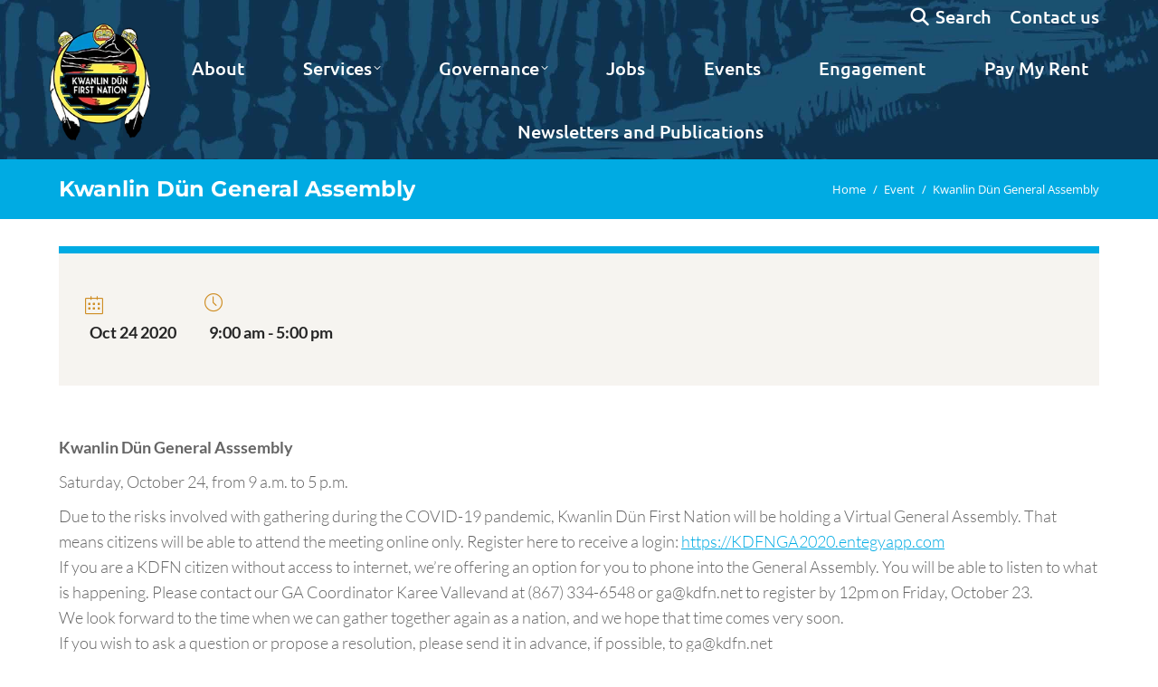

--- FILE ---
content_type: text/html; charset=UTF-8
request_url: https://www.kwanlindun.com/events/kwanlin-dun-general-assembly/
body_size: 30653
content:
<!DOCTYPE html>
<!--[if !(IE 6) | !(IE 7) | !(IE 8)  ]><!-->
<html lang="en-US" class="no-js">
<!--<![endif]-->
<head>
	<meta charset="UTF-8" />
				<meta name="viewport" content="width=device-width, initial-scale=1, maximum-scale=1, user-scalable=0"/>
			<meta name="theme-color" content="#00abe3"/>	<link rel="profile" href="https://gmpg.org/xfn/11" />
	<meta name='robots' content='index, follow, max-image-preview:large, max-snippet:-1, max-video-preview:-1' />

            <script data-no-defer="1" data-ezscrex="false" data-cfasync="false" data-pagespeed-no-defer data-cookieconsent="ignore">
                var ctPublicFunctions = {"_ajax_nonce":"4ed2ebd376","_rest_nonce":"9ac3f5158b","_ajax_url":"\/wp-admin\/admin-ajax.php","_rest_url":"https:\/\/www.kwanlindun.com\/wp-json\/","data__cookies_type":"none","data__ajax_type":"rest","data__bot_detector_enabled":"1","data__frontend_data_log_enabled":1,"cookiePrefix":"","wprocket_detected":true,"host_url":"www.kwanlindun.com","text__ee_click_to_select":"Click to select the whole data","text__ee_original_email":"The complete one is","text__ee_got_it":"Got it","text__ee_blocked":"Blocked","text__ee_cannot_connect":"Cannot connect","text__ee_cannot_decode":"Can not decode email. Unknown reason","text__ee_email_decoder":"CleanTalk email decoder","text__ee_wait_for_decoding":"The magic is on the way!","text__ee_decoding_process":"Please wait a few seconds while we decode the contact data."}
            </script>
        
            <script data-no-defer="1" data-ezscrex="false" data-cfasync="false" data-pagespeed-no-defer data-cookieconsent="ignore">
                var ctPublic = {"_ajax_nonce":"4ed2ebd376","settings__forms__check_internal":"0","settings__forms__check_external":"0","settings__forms__force_protection":"0","settings__forms__search_test":"1","settings__forms__wc_add_to_cart":"0","settings__data__bot_detector_enabled":"1","settings__sfw__anti_crawler":0,"blog_home":"https:\/\/www.kwanlindun.com\/","pixel__setting":"3","pixel__enabled":true,"pixel__url":null,"data__email_check_before_post":"1","data__email_check_exist_post":"0","data__cookies_type":"none","data__key_is_ok":true,"data__visible_fields_required":true,"wl_brandname":"Anti-Spam by CleanTalk","wl_brandname_short":"CleanTalk","ct_checkjs_key":"10213d8ecc9e334bb75b28891428b51f767d152057038a819bc4724d032019d2","emailEncoderPassKey":"392c4d90b25276c5bf5f387c9ac21947","bot_detector_forms_excluded":"W10=","advancedCacheExists":true,"varnishCacheExists":false,"wc_ajax_add_to_cart":false}
            </script>
        
	<!-- This site is optimized with the Yoast SEO plugin v26.7 - https://yoast.com/wordpress/plugins/seo/ -->
	<title>Kwanlin Dün General Assembly - Kwanlin Dün First Nation</title>
<link data-rocket-preload as="style" data-wpr-hosted-gf-parameters="family=Open%20Sans%3A400%2C600%2C700%7CUbuntu%3A400%2C500%2C600%2C700%7CMontserrat%3A400%2C600%2C700%7CLato%3A300%2C400%2C600%2C700%7CRoboto%3A400%2C600%2C700&display=swap" href="https://kwanlindun.b-cdn.net/wp-content/cache/fonts/1/google-fonts/css/b/3/b/9e3b99691b9adb52b6c0adc44498e.css" rel="preload">
<link data-wpr-hosted-gf-parameters="family=Open%20Sans%3A400%2C600%2C700%7CUbuntu%3A400%2C500%2C600%2C700%7CMontserrat%3A400%2C600%2C700%7CLato%3A300%2C400%2C600%2C700%7CRoboto%3A400%2C600%2C700&display=swap" href="https://kwanlindun.b-cdn.net/wp-content/cache/fonts/1/google-fonts/css/b/3/b/9e3b99691b9adb52b6c0adc44498e.css" media="print" onload="this.media=&#039;all&#039;" rel="stylesheet">
<noscript data-wpr-hosted-gf-parameters=""><link rel="stylesheet" href="https://fonts.googleapis.com/css?family=Open%20Sans%3A400%2C600%2C700%7CUbuntu%3A400%2C500%2C600%2C700%7CMontserrat%3A400%2C600%2C700%7CLato%3A300%2C400%2C600%2C700%7CRoboto%3A400%2C600%2C700&#038;display=swap"></noscript>
	<meta name="description" content="Because of COVID-19, we cannot gather in person. To keep everyone safe, we will be hosting our General Assembly online." />
	<link rel="canonical" href="https://www.kwanlindun.com/events/kwanlin-dun-general-assembly/" />
	<meta property="og:locale" content="en_US" />
	<meta property="og:type" content="article" />
	<meta property="og:title" content="Kwanlin Dün General Assembly - Kwanlin Dün First Nation" />
	<meta property="og:description" content="Because of COVID-19, we cannot gather in person. To keep everyone safe, we will be hosting our General Assembly online." />
	<meta property="og:url" content="https://www.kwanlindun.com/events/kwanlin-dun-general-assembly/" />
	<meta property="og:site_name" content="Kwanlin Dün First Nation" />
	<meta property="article:publisher" content="https://www.facebook.com/Kwanlindun/" />
	<meta property="article:modified_time" content="2020-10-21T17:14:05+00:00" />
	<meta property="og:image" content="https://kwanlindun.b-cdn.net/wp-content/uploads/2020/04/logo_KDFN_rgb-1.png" />
	<meta property="og:image:width" content="400" />
	<meta property="og:image:height" content="448" />
	<meta property="og:image:type" content="image/png" />
	<meta name="twitter:card" content="summary_large_image" />
	<meta name="twitter:site" content="@kwanlindunfn" />
	<meta name="twitter:label1" content="Est. reading time" />
	<meta name="twitter:data1" content="2 minutes" />
	<script type="application/ld+json" class="yoast-schema-graph">{"@context":"https://schema.org","@graph":[{"@type":"WebPage","@id":"https://www.kwanlindun.com/events/kwanlin-dun-general-assembly/","url":"https://www.kwanlindun.com/events/kwanlin-dun-general-assembly/","name":"Kwanlin Dün General Assembly - Kwanlin Dün First Nation","isPartOf":{"@id":"https://www.kwanlindun.com/#website"},"datePublished":"2020-10-15T15:55:44+00:00","dateModified":"2020-10-21T17:14:05+00:00","description":"Because of COVID-19, we cannot gather in person. To keep everyone safe, we will be hosting our General Assembly online.","breadcrumb":{"@id":"https://www.kwanlindun.com/events/kwanlin-dun-general-assembly/#breadcrumb"},"inLanguage":"en-US","potentialAction":[{"@type":"ReadAction","target":["https://www.kwanlindun.com/events/kwanlin-dun-general-assembly/"]}]},{"@type":"BreadcrumbList","@id":"https://www.kwanlindun.com/events/kwanlin-dun-general-assembly/#breadcrumb","itemListElement":[{"@type":"ListItem","position":1,"name":"Home","item":"https://www.kwanlindun.com/"},{"@type":"ListItem","position":2,"name":"Events","item":"https://www.kwanlindun.com/events/"},{"@type":"ListItem","position":3,"name":"Kwanlin Dün General Assembly"}]},{"@type":"WebSite","@id":"https://www.kwanlindun.com/#website","url":"https://www.kwanlindun.com/","name":"Kwanlin Dün First Nation","description":"Kwänlin Dän gha eech&#039;e - We are Kwanlin Dün","potentialAction":[{"@type":"SearchAction","target":{"@type":"EntryPoint","urlTemplate":"https://www.kwanlindun.com/?s={search_term_string}"},"query-input":{"@type":"PropertyValueSpecification","valueRequired":true,"valueName":"search_term_string"}}],"inLanguage":"en-US"}]}</script>
	<!-- / Yoast SEO plugin. -->


<link rel='dns-prefetch' href='//fd.cleantalk.org' />
<link rel='dns-prefetch' href='//code.jquery.com' />
<link rel='dns-prefetch' href='//fonts.googleapis.com' />
<link rel='dns-prefetch' href='//kwanlindun.b-cdn.net' />
<link href='https://fonts.gstatic.com' crossorigin rel='preconnect' />
<link href='https://kwanlindun.b-cdn.net' rel='preconnect' />
<link rel="alternate" type="application/rss+xml" title="Kwanlin Dün First Nation &raquo; Feed" href="https://www.kwanlindun.com/feed/" />
<link rel="alternate" type="application/rss+xml" title="Kwanlin Dün First Nation &raquo; Comments Feed" href="https://www.kwanlindun.com/comments/feed/" />
<link rel="alternate" title="oEmbed (JSON)" type="application/json+oembed" href="https://www.kwanlindun.com/wp-json/oembed/1.0/embed?url=https%3A%2F%2Fwww.kwanlindun.com%2Fevents%2Fkwanlin-dun-general-assembly%2F" />
<link rel="alternate" title="oEmbed (XML)" type="text/xml+oembed" href="https://www.kwanlindun.com/wp-json/oembed/1.0/embed?url=https%3A%2F%2Fwww.kwanlindun.com%2Fevents%2Fkwanlin-dun-general-assembly%2F&#038;format=xml" />
<style id='wp-img-auto-sizes-contain-inline-css'>
img:is([sizes=auto i],[sizes^="auto," i]){contain-intrinsic-size:3000px 1500px}
/*# sourceURL=wp-img-auto-sizes-contain-inline-css */
</style>
<link rel='stylesheet' id='mec-select2-style-css' href='https://kwanlindun.b-cdn.net/wp-content/plugins/modern-events-calendar-lite/assets/packages/select2/select2.min.css?ver=6.5.5' media='all' />
<link data-minify="1" rel='stylesheet' id='mec-font-icons-css' href='https://kwanlindun.b-cdn.net/wp-content/cache/min/1/wp-content/plugins/modern-events-calendar-lite/assets/css/iconfonts.css?ver=1768419949' media='all' />
<link data-minify="1" rel='stylesheet' id='mec-frontend-style-css' href='https://kwanlindun.b-cdn.net/wp-content/cache/min/1/wp-content/plugins/modern-events-calendar-lite/assets/css/frontend.min.css?ver=1768419949' media='all' />
<link data-minify="1" rel='stylesheet' id='mec-tooltip-style-css' href='https://kwanlindun.b-cdn.net/wp-content/cache/min/1/wp-content/plugins/modern-events-calendar-lite/assets/packages/tooltip/tooltip.css?ver=1768419949' media='all' />
<link rel='stylesheet' id='mec-tooltip-shadow-style-css' href='https://kwanlindun.b-cdn.net/wp-content/plugins/modern-events-calendar-lite/assets/packages/tooltip/tooltipster-sideTip-shadow.min.css?ver=0e8306847e8d9f0321452e2f6893301b' media='all' />
<link data-minify="1" rel='stylesheet' id='featherlight-css' href='https://kwanlindun.b-cdn.net/wp-content/cache/min/1/wp-content/plugins/modern-events-calendar-lite/assets/packages/featherlight/featherlight.css?ver=1768419949' media='all' />
<link rel='stylesheet' id='mec-lity-style-css' href='https://kwanlindun.b-cdn.net/wp-content/plugins/modern-events-calendar-lite/assets/packages/lity/lity.min.css?ver=0e8306847e8d9f0321452e2f6893301b' media='all' />
<link data-minify="1" rel='stylesheet' id='mec-general-calendar-style-css' href='https://kwanlindun.b-cdn.net/wp-content/cache/min/1/wp-content/plugins/modern-events-calendar-lite/assets/css/mec-general-calendar.css?ver=1768419949' media='all' />
<style id='wp-emoji-styles-inline-css'>

	img.wp-smiley, img.emoji {
		display: inline !important;
		border: none !important;
		box-shadow: none !important;
		height: 1em !important;
		width: 1em !important;
		margin: 0 0.07em !important;
		vertical-align: -0.1em !important;
		background: none !important;
		padding: 0 !important;
	}
/*# sourceURL=wp-emoji-styles-inline-css */
</style>
<link data-minify="1" rel='stylesheet' id='wp-block-library-css' href='https://kwanlindun.b-cdn.net/wp-content/cache/min/1/wp-includes/css/dist/block-library/style.css?ver=1768419949' media='all' />
<link data-minify="1" rel='stylesheet' id='wc-blocks-style-css' href='https://kwanlindun.b-cdn.net/wp-content/cache/min/1/wp-content/plugins/woocommerce/assets/client/blocks/wc-blocks.css?ver=1768419949' media='all' />
<style id='global-styles-inline-css'>
:root{--wp--preset--aspect-ratio--square: 1;--wp--preset--aspect-ratio--4-3: 4/3;--wp--preset--aspect-ratio--3-4: 3/4;--wp--preset--aspect-ratio--3-2: 3/2;--wp--preset--aspect-ratio--2-3: 2/3;--wp--preset--aspect-ratio--16-9: 16/9;--wp--preset--aspect-ratio--9-16: 9/16;--wp--preset--color--black: #000000;--wp--preset--color--cyan-bluish-gray: #abb8c3;--wp--preset--color--white: #FFF;--wp--preset--color--pale-pink: #f78da7;--wp--preset--color--vivid-red: #cf2e2e;--wp--preset--color--luminous-vivid-orange: #ff6900;--wp--preset--color--luminous-vivid-amber: #fcb900;--wp--preset--color--light-green-cyan: #7bdcb5;--wp--preset--color--vivid-green-cyan: #00d084;--wp--preset--color--pale-cyan-blue: #8ed1fc;--wp--preset--color--vivid-cyan-blue: #0693e3;--wp--preset--color--vivid-purple: #9b51e0;--wp--preset--color--accent: #00abe3;--wp--preset--color--dark-gray: #111;--wp--preset--color--light-gray: #767676;--wp--preset--gradient--vivid-cyan-blue-to-vivid-purple: linear-gradient(135deg,rgb(6,147,227) 0%,rgb(155,81,224) 100%);--wp--preset--gradient--light-green-cyan-to-vivid-green-cyan: linear-gradient(135deg,rgb(122,220,180) 0%,rgb(0,208,130) 100%);--wp--preset--gradient--luminous-vivid-amber-to-luminous-vivid-orange: linear-gradient(135deg,rgb(252,185,0) 0%,rgb(255,105,0) 100%);--wp--preset--gradient--luminous-vivid-orange-to-vivid-red: linear-gradient(135deg,rgb(255,105,0) 0%,rgb(207,46,46) 100%);--wp--preset--gradient--very-light-gray-to-cyan-bluish-gray: linear-gradient(135deg,rgb(238,238,238) 0%,rgb(169,184,195) 100%);--wp--preset--gradient--cool-to-warm-spectrum: linear-gradient(135deg,rgb(74,234,220) 0%,rgb(151,120,209) 20%,rgb(207,42,186) 40%,rgb(238,44,130) 60%,rgb(251,105,98) 80%,rgb(254,248,76) 100%);--wp--preset--gradient--blush-light-purple: linear-gradient(135deg,rgb(255,206,236) 0%,rgb(152,150,240) 100%);--wp--preset--gradient--blush-bordeaux: linear-gradient(135deg,rgb(254,205,165) 0%,rgb(254,45,45) 50%,rgb(107,0,62) 100%);--wp--preset--gradient--luminous-dusk: linear-gradient(135deg,rgb(255,203,112) 0%,rgb(199,81,192) 50%,rgb(65,88,208) 100%);--wp--preset--gradient--pale-ocean: linear-gradient(135deg,rgb(255,245,203) 0%,rgb(182,227,212) 50%,rgb(51,167,181) 100%);--wp--preset--gradient--electric-grass: linear-gradient(135deg,rgb(202,248,128) 0%,rgb(113,206,126) 100%);--wp--preset--gradient--midnight: linear-gradient(135deg,rgb(2,3,129) 0%,rgb(40,116,252) 100%);--wp--preset--font-size--small: 13px;--wp--preset--font-size--medium: 20px;--wp--preset--font-size--large: 36px;--wp--preset--font-size--x-large: 42px;--wp--preset--spacing--20: 0.44rem;--wp--preset--spacing--30: 0.67rem;--wp--preset--spacing--40: 1rem;--wp--preset--spacing--50: 1.5rem;--wp--preset--spacing--60: 2.25rem;--wp--preset--spacing--70: 3.38rem;--wp--preset--spacing--80: 5.06rem;--wp--preset--shadow--natural: 6px 6px 9px rgba(0, 0, 0, 0.2);--wp--preset--shadow--deep: 12px 12px 50px rgba(0, 0, 0, 0.4);--wp--preset--shadow--sharp: 6px 6px 0px rgba(0, 0, 0, 0.2);--wp--preset--shadow--outlined: 6px 6px 0px -3px rgb(255, 255, 255), 6px 6px rgb(0, 0, 0);--wp--preset--shadow--crisp: 6px 6px 0px rgb(0, 0, 0);}:where(.is-layout-flex){gap: 0.5em;}:where(.is-layout-grid){gap: 0.5em;}body .is-layout-flex{display: flex;}.is-layout-flex{flex-wrap: wrap;align-items: center;}.is-layout-flex > :is(*, div){margin: 0;}body .is-layout-grid{display: grid;}.is-layout-grid > :is(*, div){margin: 0;}:where(.wp-block-columns.is-layout-flex){gap: 2em;}:where(.wp-block-columns.is-layout-grid){gap: 2em;}:where(.wp-block-post-template.is-layout-flex){gap: 1.25em;}:where(.wp-block-post-template.is-layout-grid){gap: 1.25em;}.has-black-color{color: var(--wp--preset--color--black) !important;}.has-cyan-bluish-gray-color{color: var(--wp--preset--color--cyan-bluish-gray) !important;}.has-white-color{color: var(--wp--preset--color--white) !important;}.has-pale-pink-color{color: var(--wp--preset--color--pale-pink) !important;}.has-vivid-red-color{color: var(--wp--preset--color--vivid-red) !important;}.has-luminous-vivid-orange-color{color: var(--wp--preset--color--luminous-vivid-orange) !important;}.has-luminous-vivid-amber-color{color: var(--wp--preset--color--luminous-vivid-amber) !important;}.has-light-green-cyan-color{color: var(--wp--preset--color--light-green-cyan) !important;}.has-vivid-green-cyan-color{color: var(--wp--preset--color--vivid-green-cyan) !important;}.has-pale-cyan-blue-color{color: var(--wp--preset--color--pale-cyan-blue) !important;}.has-vivid-cyan-blue-color{color: var(--wp--preset--color--vivid-cyan-blue) !important;}.has-vivid-purple-color{color: var(--wp--preset--color--vivid-purple) !important;}.has-black-background-color{background-color: var(--wp--preset--color--black) !important;}.has-cyan-bluish-gray-background-color{background-color: var(--wp--preset--color--cyan-bluish-gray) !important;}.has-white-background-color{background-color: var(--wp--preset--color--white) !important;}.has-pale-pink-background-color{background-color: var(--wp--preset--color--pale-pink) !important;}.has-vivid-red-background-color{background-color: var(--wp--preset--color--vivid-red) !important;}.has-luminous-vivid-orange-background-color{background-color: var(--wp--preset--color--luminous-vivid-orange) !important;}.has-luminous-vivid-amber-background-color{background-color: var(--wp--preset--color--luminous-vivid-amber) !important;}.has-light-green-cyan-background-color{background-color: var(--wp--preset--color--light-green-cyan) !important;}.has-vivid-green-cyan-background-color{background-color: var(--wp--preset--color--vivid-green-cyan) !important;}.has-pale-cyan-blue-background-color{background-color: var(--wp--preset--color--pale-cyan-blue) !important;}.has-vivid-cyan-blue-background-color{background-color: var(--wp--preset--color--vivid-cyan-blue) !important;}.has-vivid-purple-background-color{background-color: var(--wp--preset--color--vivid-purple) !important;}.has-black-border-color{border-color: var(--wp--preset--color--black) !important;}.has-cyan-bluish-gray-border-color{border-color: var(--wp--preset--color--cyan-bluish-gray) !important;}.has-white-border-color{border-color: var(--wp--preset--color--white) !important;}.has-pale-pink-border-color{border-color: var(--wp--preset--color--pale-pink) !important;}.has-vivid-red-border-color{border-color: var(--wp--preset--color--vivid-red) !important;}.has-luminous-vivid-orange-border-color{border-color: var(--wp--preset--color--luminous-vivid-orange) !important;}.has-luminous-vivid-amber-border-color{border-color: var(--wp--preset--color--luminous-vivid-amber) !important;}.has-light-green-cyan-border-color{border-color: var(--wp--preset--color--light-green-cyan) !important;}.has-vivid-green-cyan-border-color{border-color: var(--wp--preset--color--vivid-green-cyan) !important;}.has-pale-cyan-blue-border-color{border-color: var(--wp--preset--color--pale-cyan-blue) !important;}.has-vivid-cyan-blue-border-color{border-color: var(--wp--preset--color--vivid-cyan-blue) !important;}.has-vivid-purple-border-color{border-color: var(--wp--preset--color--vivid-purple) !important;}.has-vivid-cyan-blue-to-vivid-purple-gradient-background{background: var(--wp--preset--gradient--vivid-cyan-blue-to-vivid-purple) !important;}.has-light-green-cyan-to-vivid-green-cyan-gradient-background{background: var(--wp--preset--gradient--light-green-cyan-to-vivid-green-cyan) !important;}.has-luminous-vivid-amber-to-luminous-vivid-orange-gradient-background{background: var(--wp--preset--gradient--luminous-vivid-amber-to-luminous-vivid-orange) !important;}.has-luminous-vivid-orange-to-vivid-red-gradient-background{background: var(--wp--preset--gradient--luminous-vivid-orange-to-vivid-red) !important;}.has-very-light-gray-to-cyan-bluish-gray-gradient-background{background: var(--wp--preset--gradient--very-light-gray-to-cyan-bluish-gray) !important;}.has-cool-to-warm-spectrum-gradient-background{background: var(--wp--preset--gradient--cool-to-warm-spectrum) !important;}.has-blush-light-purple-gradient-background{background: var(--wp--preset--gradient--blush-light-purple) !important;}.has-blush-bordeaux-gradient-background{background: var(--wp--preset--gradient--blush-bordeaux) !important;}.has-luminous-dusk-gradient-background{background: var(--wp--preset--gradient--luminous-dusk) !important;}.has-pale-ocean-gradient-background{background: var(--wp--preset--gradient--pale-ocean) !important;}.has-electric-grass-gradient-background{background: var(--wp--preset--gradient--electric-grass) !important;}.has-midnight-gradient-background{background: var(--wp--preset--gradient--midnight) !important;}.has-small-font-size{font-size: var(--wp--preset--font-size--small) !important;}.has-medium-font-size{font-size: var(--wp--preset--font-size--medium) !important;}.has-large-font-size{font-size: var(--wp--preset--font-size--large) !important;}.has-x-large-font-size{font-size: var(--wp--preset--font-size--x-large) !important;}
/*# sourceURL=global-styles-inline-css */
</style>
<style id='core-block-supports-inline-css'>
/**
 * Core styles: block-supports
 */

/*# sourceURL=core-block-supports-inline-css */
</style>

<style id='classic-theme-styles-inline-css'>
/**
 * These rules are needed for backwards compatibility.
 * They should match the button element rules in the base theme.json file.
 */
.wp-block-button__link {
	color: #ffffff;
	background-color: #32373c;
	border-radius: 9999px; /* 100% causes an oval, but any explicit but really high value retains the pill shape. */

	/* This needs a low specificity so it won't override the rules from the button element if defined in theme.json. */
	box-shadow: none;
	text-decoration: none;

	/* The extra 2px are added to size solids the same as the outline versions.*/
	padding: calc(0.667em + 2px) calc(1.333em + 2px);

	font-size: 1.125em;
}

.wp-block-file__button {
	background: #32373c;
	color: #ffffff;
	text-decoration: none;
}

/*# sourceURL=/wp-includes/css/classic-themes.css */
</style>
<link rel='stylesheet' id='cleantalk-public-css-css' href='https://kwanlindun.b-cdn.net/wp-content/plugins/cleantalk-spam-protect/css/cleantalk-public.min.css?ver=6.70.1_1768419686' media='all' />
<link rel='stylesheet' id='cleantalk-email-decoder-css-css' href='https://kwanlindun.b-cdn.net/wp-content/plugins/cleantalk-spam-protect/css/cleantalk-email-decoder.min.css?ver=6.70.1_1768419686' media='all' />
<style id='woocommerce-inline-inline-css'>
.woocommerce form .form-row .required { visibility: visible; }
/*# sourceURL=woocommerce-inline-inline-css */
</style>
<link data-minify="1" rel='stylesheet' id='wp-job-manager-job-listings-css' href='https://kwanlindun.b-cdn.net/wp-content/cache/min/1/wp-content/plugins/wp-job-manager/assets/dist/css/job-listings.css?ver=1768419949' media='all' />
<link data-minify="1" rel='stylesheet' id='jquery-ui-css' href='https://kwanlindun.b-cdn.net/wp-content/cache/min/1/ui/1.13.3/themes/smoothness/jquery-ui.min.css?ver=1768419949' media='all' />
<link data-minify="1" rel='stylesheet' id='jm-application-deadline-css' href='https://kwanlindun.b-cdn.net/wp-content/cache/min/1/wp-content/plugins/wp-job-manager-application-deadline/assets/dist/css/frontend.css?ver=1768419949' media='' />
<link data-minify="1" rel='stylesheet' id='the7-font-css' href='https://kwanlindun.b-cdn.net/wp-content/cache/min/1/wp-content/themes/dt-the7/fonts/icomoon-the7-font/icomoon-the7-font.min.css?ver=1768419949' media='all' />
<link data-minify="1" rel='stylesheet' id='the7-awesome-fonts-css' href='https://kwanlindun.b-cdn.net/wp-content/cache/min/1/wp-content/themes/dt-the7/fonts/FontAwesome/css/all.min.css?ver=1768419949' media='all' />
<link rel='stylesheet' id='the7-awesome-fonts-back-css' href='https://kwanlindun.b-cdn.net/wp-content/themes/dt-the7/fonts/FontAwesome/back-compat.min.css?ver=14.0.1.1' media='all' />
<link data-minify="1" rel='stylesheet' id='the7-icomoon-brankic-32x32-css' href='https://kwanlindun.b-cdn.net/wp-content/cache/min/1/wp-content/uploads/smile_fonts/icomoon-brankic-32x32/icomoon-brankic-32x32.css?ver=1768419949' media='all' />
<link data-minify="1" rel='stylesheet' id='the7-icomoon-free-social-contact-16x16-css' href='https://kwanlindun.b-cdn.net/wp-content/cache/min/1/wp-content/uploads/smile_fonts/icomoon-free-social-contact-16x16/icomoon-free-social-contact-16x16.css?ver=1768419949' media='all' />
<link data-minify="1" rel='stylesheet' id='js_composer_front-css' href='https://kwanlindun.b-cdn.net/wp-content/cache/min/1/wp-content/uploads/js_composer/js_composer_front_custom.css?ver=1768419949' media='all' />

<link rel='stylesheet' id='dt-main-css' href='https://kwanlindun.b-cdn.net/wp-content/themes/dt-the7/css/main.min.css?ver=14.0.1.1' media='all' />
<link rel='stylesheet' id='the7-custom-scrollbar-css' href='https://kwanlindun.b-cdn.net/wp-content/themes/dt-the7/lib/custom-scrollbar/custom-scrollbar.min.css?ver=14.0.1.1' media='all' />
<link rel='stylesheet' id='the7-wpbakery-css' href='https://kwanlindun.b-cdn.net/wp-content/themes/dt-the7/css/wpbakery.min.css?ver=14.0.1.1' media='all' />
<link data-minify="1" rel='stylesheet' id='the7-css-vars-css' href='https://kwanlindun.b-cdn.net/wp-content/cache/min/1/wp-content/uploads/the7-css/css-vars.css?ver=1768419949' media='all' />
<link data-minify="1" rel='stylesheet' id='dt-custom-css' href='https://kwanlindun.b-cdn.net/wp-content/cache/min/1/wp-content/uploads/the7-css/custom.css?ver=1768419949' media='all' />
<link data-minify="1" rel='stylesheet' id='wc-dt-custom-css' href='https://kwanlindun.b-cdn.net/wp-content/cache/min/1/wp-content/uploads/the7-css/compatibility/wc-dt-custom.css?ver=1768419949' media='all' />
<link data-minify="1" rel='stylesheet' id='dt-media-css' href='https://kwanlindun.b-cdn.net/wp-content/cache/min/1/wp-content/uploads/the7-css/media.css?ver=1768419949' media='all' />
<link data-minify="1" rel='stylesheet' id='the7-mega-menu-css' href='https://kwanlindun.b-cdn.net/wp-content/cache/min/1/wp-content/uploads/the7-css/mega-menu.css?ver=1768419949' media='all' />
<style id='posts-table-pro-head-inline-css'>
table.posts-data-table { visibility: hidden; }
/*# sourceURL=posts-table-pro-head-inline-css */
</style>
<link rel='stylesheet' id='style-css' href='https://kwanlindun.b-cdn.net/wp-content/themes/dt-the7-child/style.css?ver=14.0.1.1' media='all' />
<style id='rocket-lazyload-inline-css'>
.rll-youtube-player{position:relative;padding-bottom:56.23%;height:0;overflow:hidden;max-width:100%;}.rll-youtube-player:focus-within{outline: 2px solid currentColor;outline-offset: 5px;}.rll-youtube-player iframe{position:absolute;top:0;left:0;width:100%;height:100%;z-index:100;background:0 0}.rll-youtube-player img{bottom:0;display:block;left:0;margin:auto;max-width:100%;width:100%;position:absolute;right:0;top:0;border:none;height:auto;-webkit-transition:.4s all;-moz-transition:.4s all;transition:.4s all}.rll-youtube-player img:hover{-webkit-filter:brightness(75%)}.rll-youtube-player .play{height:100%;width:100%;left:0;top:0;position:absolute;background:url(https://kwanlindun.b-cdn.net/wp-content/plugins/wp-rocket/assets/img/youtube.png) no-repeat center;background-color: transparent !important;cursor:pointer;border:none;}.wp-embed-responsive .wp-has-aspect-ratio .rll-youtube-player{position:absolute;padding-bottom:0;width:100%;height:100%;top:0;bottom:0;left:0;right:0}
/*# sourceURL=rocket-lazyload-inline-css */
</style>
<script type="text/template" id="tmpl-variation-template">
	<div class="woocommerce-variation-description">{{{ data.variation.variation_description }}}</div>
	<div class="woocommerce-variation-price">{{{ data.variation.price_html }}}</div>
	<div class="woocommerce-variation-availability">{{{ data.variation.availability_html }}}</div>
</script>
<script type="text/template" id="tmpl-unavailable-variation-template">
	<p role="alert">Sorry, this product is unavailable. Please choose a different combination.</p>
</script>
<script src="https://kwanlindun.b-cdn.net/wp-includes/js/jquery/jquery.js?ver=3.7.1" id="jquery-core-js"></script>
<script data-minify="1" src="https://kwanlindun.b-cdn.net/wp-content/cache/min/1/wp-includes/js/jquery/jquery-migrate.js?ver=1768419949" id="jquery-migrate-js"></script>
<script data-minify="1" src="https://kwanlindun.b-cdn.net/wp-content/cache/min/1/wp-content/plugins/modern-events-calendar-lite/assets/js/mec-general-calendar.js?ver=1768419949" id="mec-general-calendar-script-js"></script>
<script id="mec-frontend-script-js-extra">
var mecdata = {"day":"day","days":"days","hour":"hour","hours":"hours","minute":"minute","minutes":"minutes","second":"second","seconds":"seconds","elementor_edit_mode":"no","recapcha_key":"","ajax_url":"https://www.kwanlindun.com/wp-admin/admin-ajax.php","fes_nonce":"f411ad2324","current_year":"2026","current_month":"01","datepicker_format":"yy-mm-dd"};
//# sourceURL=mec-frontend-script-js-extra
</script>
<script data-minify="1" src="https://kwanlindun.b-cdn.net/wp-content/cache/min/1/wp-content/plugins/modern-events-calendar-lite/assets/js/frontend.js?ver=1768419949" id="mec-frontend-script-js"></script>
<script data-minify="1" src="https://kwanlindun.b-cdn.net/wp-content/cache/min/1/wp-content/plugins/modern-events-calendar-lite/assets/js/events.js?ver=1768419949" id="mec-events-script-js"></script>
<script src="https://kwanlindun.b-cdn.net/wp-includes/js/underscore.min.js?ver=1.13.7" id="underscore-js"></script>
<script id="wp-util-js-extra">
var _wpUtilSettings = {"ajax":{"url":"/wp-admin/admin-ajax.php"}};
//# sourceURL=wp-util-js-extra
</script>
<script data-minify="1" src="https://kwanlindun.b-cdn.net/wp-content/cache/min/1/wp-includes/js/wp-util.js?ver=1768419949" id="wp-util-js"></script>
<script data-minify="1" src="https://kwanlindun.b-cdn.net/wp-content/cache/min/1/wp-content/plugins/woocommerce/assets/js/jquery-blockui/jquery.blockUI.js?ver=1768419949" id="wc-jquery-blockui-js" data-wp-strategy="defer"></script>
<script src="https://kwanlindun.b-cdn.net/wp-content/plugins/cleantalk-spam-protect/js/apbct-public-bundle.min.js?ver=6.70.1_1768419686" id="apbct-public-bundle.min-js-js"></script>
<script data-minify="1" src="https://kwanlindun.b-cdn.net/wp-content/cache/min/1/ct-bot-detector-wrapper.js?ver=1768419949" id="ct_bot_detector-js" defer data-wp-strategy="defer"></script>
<script data-minify="1" src="https://kwanlindun.b-cdn.net/wp-content/cache/min/1/wp-content/plugins/woocommerce/assets/js/js-cookie/js.cookie.js?ver=1768419949" id="wc-js-cookie-js" defer data-wp-strategy="defer"></script>
<script id="woocommerce-js-extra">
var woocommerce_params = {"ajax_url":"/wp-admin/admin-ajax.php","wc_ajax_url":"/?wc-ajax=%%endpoint%%","i18n_password_show":"Show password","i18n_password_hide":"Hide password"};
//# sourceURL=woocommerce-js-extra
</script>
<script data-minify="1" src="https://kwanlindun.b-cdn.net/wp-content/cache/min/1/wp-content/plugins/woocommerce/assets/js/frontend/woocommerce.js?ver=1768419949" id="woocommerce-js" defer data-wp-strategy="defer"></script>
<script id="dt-above-fold-js-extra">
var dtLocal = {"themeUrl":"https://kwanlindun.b-cdn.net/wp-content/themes/dt-the7","passText":"To view this protected post, enter the password below:","moreButtonText":{"loading":"Loading...","loadMore":"Load more"},"postID":"23511","ajaxurl":"https://www.kwanlindun.com/wp-admin/admin-ajax.php","REST":{"baseUrl":"https://www.kwanlindun.com/wp-json/the7/v1","endpoints":{"sendMail":"/send-mail"}},"contactMessages":{"required":"One or more fields have an error. Please check and try again.","terms":"Please accept the privacy policy.","fillTheCaptchaError":"Please, fill the captcha."},"captchaSiteKey":"","ajaxNonce":"689b2a33c2","pageData":"","themeSettings":{"smoothScroll":"on_parallax","lazyLoading":false,"desktopHeader":{"height":50},"ToggleCaptionEnabled":"disabled","ToggleCaption":"Navigation","floatingHeader":{"showAfter":330,"showMenu":true,"height":60,"logo":{"showLogo":true,"html":"\u003Cimg class=\" preload-me\" src=\"https://kwanlindun.b-cdn.net/wp-content/uploads/2020/03/Logo-Kwanlin-Dun-First-Nation_44.png\" srcset=\"https://kwanlindun.b-cdn.net/wp-content/uploads/2020/03/Logo-Kwanlin-Dun-First-Nation_44.png 44w, https://kwanlindun.b-cdn.net/wp-content/uploads/2020/03/Logo-Kwanlin-Dun-First-Nation_88.png 88w\" width=\"44\" height=\"51\"   sizes=\"44px\" alt=\"Kwanlin D\u00fcn First Nation\" /\u003E","url":"https://www.kwanlindun.com/"}},"topLine":{"floatingTopLine":{"logo":{"showLogo":false,"html":""}}},"mobileHeader":{"firstSwitchPoint":992,"secondSwitchPoint":778,"firstSwitchPointHeight":70,"secondSwitchPointHeight":70,"mobileToggleCaptionEnabled":"disabled","mobileToggleCaption":"Menu"},"stickyMobileHeaderFirstSwitch":{"logo":{"html":"\u003Cimg class=\" preload-me\" src=\"https://kwanlindun.b-cdn.net/wp-content/uploads/2020/03/Logo-Kwanlin-Dun-First-Nation_44.png\" srcset=\"https://kwanlindun.b-cdn.net/wp-content/uploads/2020/03/Logo-Kwanlin-Dun-First-Nation_44.png 44w, https://kwanlindun.b-cdn.net/wp-content/uploads/2020/03/Logo-Kwanlin-Dun-First-Nation_88.png 88w\" width=\"44\" height=\"51\"   sizes=\"44px\" alt=\"Kwanlin D\u00fcn First Nation\" /\u003E"}},"stickyMobileHeaderSecondSwitch":{"logo":{"html":"\u003Cimg class=\" preload-me\" src=\"https://kwanlindun.b-cdn.net/wp-content/uploads/2020/03/Logo-Kwanlin-Dun-First-Nation_44.png\" srcset=\"https://kwanlindun.b-cdn.net/wp-content/uploads/2020/03/Logo-Kwanlin-Dun-First-Nation_44.png 44w, https://kwanlindun.b-cdn.net/wp-content/uploads/2020/03/Logo-Kwanlin-Dun-First-Nation_88.png 88w\" width=\"44\" height=\"51\"   sizes=\"44px\" alt=\"Kwanlin D\u00fcn First Nation\" /\u003E"}},"sidebar":{"switchPoint":992},"boxedWidth":"1280px"},"VCMobileScreenWidth":"768","wcCartFragmentHash":"d6a85fd9dc3dac5380a504ad01d567bf"};
var dtShare = {"shareButtonText":{"facebook":"Share on Facebook","twitter":"Share on X","pinterest":"Pin it","linkedin":"Share on Linkedin","whatsapp":"Share on Whatsapp"},"overlayOpacity":"85"};
//# sourceURL=dt-above-fold-js-extra
</script>
<script src="https://kwanlindun.b-cdn.net/wp-content/themes/dt-the7/js/above-the-fold.min.js?ver=14.0.1.1" id="dt-above-fold-js"></script>
<script src="https://kwanlindun.b-cdn.net/wp-content/themes/dt-the7/js/compatibility/woocommerce/woocommerce.min.js?ver=14.0.1.1" id="dt-woocommerce-js"></script>
<script></script><link rel="https://api.w.org/" href="https://www.kwanlindun.com/wp-json/" /><link rel="alternate" title="JSON" type="application/json" href="https://www.kwanlindun.com/wp-json/wp/v2/mec-events/23511" />
		<!-- GA Google Analytics @ https://m0n.co/ga -->
		<script async src="https://www.googletagmanager.com/gtag/js?id=G-L04KMVMHFE"></script>
		<script>
			window.dataLayer = window.dataLayer || [];
			function gtag(){dataLayer.push(arguments);}
			gtag('js', new Date());
			gtag('config', 'G-L04KMVMHFE');
		</script>

		<noscript><style>.woocommerce-product-gallery{ opacity: 1 !important; }</style></noscript>
	<meta name="generator" content="Powered by WPBakery Page Builder - drag and drop page builder for WordPress."/>
<link rel="icon" href="https://kwanlindun.b-cdn.net/wp-content/uploads/2020/03/favicon-16x16-1.png.webp" type="image/png" sizes="16x16"/><link rel="icon" href="https://kwanlindun.b-cdn.net/wp-content/uploads/2020/03/favicon-32x32-1.png.webp" type="image/png" sizes="32x32"/><link rel="apple-touch-icon" href="https://kwanlindun.b-cdn.net/wp-content/uploads/2020/03/apple-icon-60x60-1.png.webp"><link rel="apple-touch-icon" sizes="76x76" href="https://kwanlindun.b-cdn.net/wp-content/uploads/2020/03/apple-icon-76x76-1.png.webp"><link rel="apple-touch-icon" sizes="120x120" href="https://kwanlindun.b-cdn.net/wp-content/uploads/2020/03/apple-icon-120x120-1.png.webp"><link rel="apple-touch-icon" sizes="152x152" href="https://kwanlindun.b-cdn.net/wp-content/uploads/2020/03/apple-icon-152x152-1.png.webp"><noscript><style> .wpb_animate_when_almost_visible { opacity: 1; }</style></noscript><style type="text/css">.mec-hourly-schedule-speaker-name, .mec-events-meta-group-countdown .countdown-w span, .mec-single-event .mec-event-meta dt, .mec-hourly-schedule-speaker-job-title, .post-type-archive-mec-events h1, .mec-ticket-available-spots .mec-event-ticket-name, .tax-mec_category h1, .mec-wrap h1, .mec-wrap h2, .mec-wrap h3, .mec-wrap h4, .mec-wrap h5, .mec-wrap h6,.entry-content .mec-wrap h1, .entry-content .mec-wrap h2, .entry-content .mec-wrap h3,.entry-content  .mec-wrap h4, .entry-content .mec-wrap h5, .entry-content .mec-wrap h6{ font-family: 'Ubuntu', Helvetica, Arial, sans-serif;}.mec-single-event .mec-event-meta .mec-events-event-cost, .mec-event-data-fields .mec-event-data-field-item .mec-event-data-field-value, .mec-event-data-fields .mec-event-data-field-item .mec-event-data-field-name, .mec-wrap .info-msg div, .mec-wrap .mec-error div, .mec-wrap .mec-success div, .mec-wrap .warning-msg div, .mec-breadcrumbs .mec-current, .mec-events-meta-group-tags, .mec-single-event .mec-events-meta-group-booking .mec-event-ticket-available, .mec-single-modern .mec-single-event-bar>div dd, .mec-single-event .mec-event-meta dd, .mec-single-event .mec-event-meta dd a, .mec-next-occ-booking span, .mec-hourly-schedule-speaker-description, .mec-single-event .mec-speakers-details ul li .mec-speaker-job-title, .mec-single-event .mec-speakers-details ul li .mec-speaker-name, .mec-event-data-field-items, .mec-load-more-button, .mec-events-meta-group-tags a, .mec-events-button, .mec-wrap abbr, .mec-event-schedule-content dl dt, .mec-breadcrumbs a, .mec-breadcrumbs span .mec-event-content p, .mec-wrap p { font-family: 'Lato',sans-serif; font-weight:300;}.mec-event-grid-minimal .mec-modal-booking-button:hover, .mec-events-timeline-wrap .mec-organizer-item a, .mec-events-timeline-wrap .mec-organizer-item:after, .mec-events-timeline-wrap .mec-shortcode-organizers i, .mec-timeline-event .mec-modal-booking-button, .mec-wrap .mec-map-lightbox-wp.mec-event-list-classic .mec-event-date, .mec-timetable-t2-col .mec-modal-booking-button:hover, .mec-event-container-classic .mec-modal-booking-button:hover, .mec-calendar-events-side .mec-modal-booking-button:hover, .mec-event-grid-yearly  .mec-modal-booking-button, .mec-events-agenda .mec-modal-booking-button, .mec-event-grid-simple .mec-modal-booking-button, .mec-event-list-minimal  .mec-modal-booking-button:hover, .mec-timeline-month-divider,  .mec-wrap.colorskin-custom .mec-totalcal-box .mec-totalcal-view span:hover,.mec-wrap.colorskin-custom .mec-calendar.mec-event-calendar-classic .mec-selected-day,.mec-wrap.colorskin-custom .mec-color, .mec-wrap.colorskin-custom .mec-event-sharing-wrap .mec-event-sharing > li:hover a, .mec-wrap.colorskin-custom .mec-color-hover:hover, .mec-wrap.colorskin-custom .mec-color-before *:before ,.mec-wrap.colorskin-custom .mec-widget .mec-event-grid-classic.owl-carousel .owl-nav i,.mec-wrap.colorskin-custom .mec-event-list-classic a.magicmore:hover,.mec-wrap.colorskin-custom .mec-event-grid-simple:hover .mec-event-title,.mec-wrap.colorskin-custom .mec-single-event .mec-event-meta dd.mec-events-event-categories:before,.mec-wrap.colorskin-custom .mec-single-event-date:before,.mec-wrap.colorskin-custom .mec-single-event-time:before,.mec-wrap.colorskin-custom .mec-events-meta-group.mec-events-meta-group-venue:before,.mec-wrap.colorskin-custom .mec-calendar .mec-calendar-side .mec-previous-month i,.mec-wrap.colorskin-custom .mec-calendar .mec-calendar-side .mec-next-month:hover,.mec-wrap.colorskin-custom .mec-calendar .mec-calendar-side .mec-previous-month:hover,.mec-wrap.colorskin-custom .mec-calendar .mec-calendar-side .mec-next-month:hover,.mec-wrap.colorskin-custom .mec-calendar.mec-event-calendar-classic dt.mec-selected-day:hover,.mec-wrap.colorskin-custom .mec-infowindow-wp h5 a:hover, .colorskin-custom .mec-events-meta-group-countdown .mec-end-counts h3,.mec-calendar .mec-calendar-side .mec-next-month i,.mec-wrap .mec-totalcal-box i,.mec-calendar .mec-event-article .mec-event-title a:hover,.mec-attendees-list-details .mec-attendee-profile-link a:hover,.mec-wrap.colorskin-custom .mec-next-event-details li i, .mec-next-event-details i:before, .mec-marker-infowindow-wp .mec-marker-infowindow-count, .mec-next-event-details a,.mec-wrap.colorskin-custom .mec-events-masonry-cats a.mec-masonry-cat-selected,.lity .mec-color,.lity .mec-color-before :before,.lity .mec-color-hover:hover,.lity .mec-wrap .mec-color,.lity .mec-wrap .mec-color-before :before,.lity .mec-wrap .mec-color-hover:hover,.leaflet-popup-content .mec-color,.leaflet-popup-content .mec-color-before :before,.leaflet-popup-content .mec-color-hover:hover,.leaflet-popup-content .mec-wrap .mec-color,.leaflet-popup-content .mec-wrap .mec-color-before :before,.leaflet-popup-content .mec-wrap .mec-color-hover:hover, .mec-calendar.mec-calendar-daily .mec-calendar-d-table .mec-daily-view-day.mec-daily-view-day-active.mec-color, .mec-map-boxshow div .mec-map-view-event-detail.mec-event-detail i,.mec-map-boxshow div .mec-map-view-event-detail.mec-event-detail:hover,.mec-map-boxshow .mec-color,.mec-map-boxshow .mec-color-before :before,.mec-map-boxshow .mec-color-hover:hover,.mec-map-boxshow .mec-wrap .mec-color,.mec-map-boxshow .mec-wrap .mec-color-before :before,.mec-map-boxshow .mec-wrap .mec-color-hover:hover, .mec-choosen-time-message, .mec-booking-calendar-month-navigation .mec-next-month:hover, .mec-booking-calendar-month-navigation .mec-previous-month:hover, .mec-yearly-view-wrap .mec-agenda-event-title a:hover, .mec-yearly-view-wrap .mec-yearly-title-sec .mec-next-year i, .mec-yearly-view-wrap .mec-yearly-title-sec .mec-previous-year i, .mec-yearly-view-wrap .mec-yearly-title-sec .mec-next-year:hover, .mec-yearly-view-wrap .mec-yearly-title-sec .mec-previous-year:hover, .mec-av-spot .mec-av-spot-head .mec-av-spot-box span, .mec-wrap.colorskin-custom .mec-calendar .mec-calendar-side .mec-previous-month:hover .mec-load-month-link, .mec-wrap.colorskin-custom .mec-calendar .mec-calendar-side .mec-next-month:hover .mec-load-month-link, .mec-yearly-view-wrap .mec-yearly-title-sec .mec-previous-year:hover .mec-load-month-link, .mec-yearly-view-wrap .mec-yearly-title-sec .mec-next-year:hover .mec-load-month-link, .mec-skin-list-events-container .mec-data-fields-tooltip .mec-data-fields-tooltip-box ul .mec-event-data-field-item a, .mec-booking-shortcode .mec-event-ticket-name, .mec-booking-shortcode .mec-event-ticket-price, .mec-booking-shortcode .mec-ticket-variation-name, .mec-booking-shortcode .mec-ticket-variation-price, .mec-booking-shortcode label, .mec-booking-shortcode .nice-select, .mec-booking-shortcode input, .mec-booking-shortcode span.mec-book-price-detail-description, .mec-booking-shortcode .mec-ticket-name, .mec-booking-shortcode label.wn-checkbox-label, .mec-wrap.mec-cart table tr td a {color: #eae8e4}.mec-skin-carousel-container .mec-event-footer-carousel-type3 .mec-modal-booking-button:hover, .mec-wrap.colorskin-custom .mec-event-sharing .mec-event-share:hover .event-sharing-icon,.mec-wrap.colorskin-custom .mec-event-grid-clean .mec-event-date,.mec-wrap.colorskin-custom .mec-event-list-modern .mec-event-sharing > li:hover a i,.mec-wrap.colorskin-custom .mec-event-list-modern .mec-event-sharing .mec-event-share:hover .mec-event-sharing-icon,.mec-wrap.colorskin-custom .mec-event-list-modern .mec-event-sharing li:hover a i,.mec-wrap.colorskin-custom .mec-calendar:not(.mec-event-calendar-classic) .mec-selected-day,.mec-wrap.colorskin-custom .mec-calendar .mec-selected-day:hover,.mec-wrap.colorskin-custom .mec-calendar .mec-calendar-row  dt.mec-has-event:hover,.mec-wrap.colorskin-custom .mec-calendar .mec-has-event:after, .mec-wrap.colorskin-custom .mec-bg-color, .mec-wrap.colorskin-custom .mec-bg-color-hover:hover, .colorskin-custom .mec-event-sharing-wrap:hover > li, .mec-wrap.colorskin-custom .mec-totalcal-box .mec-totalcal-view span.mec-totalcalview-selected,.mec-wrap .flip-clock-wrapper ul li a div div.inn,.mec-wrap .mec-totalcal-box .mec-totalcal-view span.mec-totalcalview-selected,.event-carousel-type1-head .mec-event-date-carousel,.mec-event-countdown-style3 .mec-event-date,#wrap .mec-wrap article.mec-event-countdown-style1,.mec-event-countdown-style1 .mec-event-countdown-part3 a.mec-event-button,.mec-wrap .mec-event-countdown-style2,.mec-map-get-direction-btn-cnt input[type="submit"],.mec-booking button,span.mec-marker-wrap,.mec-wrap.colorskin-custom .mec-timeline-events-container .mec-timeline-event-date:before, .mec-has-event-for-booking.mec-active .mec-calendar-novel-selected-day, .mec-booking-tooltip.multiple-time .mec-booking-calendar-date.mec-active, .mec-booking-tooltip.multiple-time .mec-booking-calendar-date:hover, .mec-ongoing-normal-label, .mec-calendar .mec-has-event:after, .mec-event-list-modern .mec-event-sharing li:hover .telegram{background-color: #eae8e4;}.mec-booking-tooltip.multiple-time .mec-booking-calendar-date:hover, .mec-calendar-day.mec-active .mec-booking-tooltip.multiple-time .mec-booking-calendar-date.mec-active{ background-color: #eae8e4;}.mec-skin-carousel-container .mec-event-footer-carousel-type3 .mec-modal-booking-button:hover, .mec-timeline-month-divider, .mec-wrap.colorskin-custom .mec-single-event .mec-speakers-details ul li .mec-speaker-avatar a:hover img,.mec-wrap.colorskin-custom .mec-event-list-modern .mec-event-sharing > li:hover a i,.mec-wrap.colorskin-custom .mec-event-list-modern .mec-event-sharing .mec-event-share:hover .mec-event-sharing-icon,.mec-wrap.colorskin-custom .mec-event-list-standard .mec-month-divider span:before,.mec-wrap.colorskin-custom .mec-single-event .mec-social-single:before,.mec-wrap.colorskin-custom .mec-single-event .mec-frontbox-title:before,.mec-wrap.colorskin-custom .mec-calendar .mec-calendar-events-side .mec-table-side-day, .mec-wrap.colorskin-custom .mec-border-color, .mec-wrap.colorskin-custom .mec-border-color-hover:hover, .colorskin-custom .mec-single-event .mec-frontbox-title:before, .colorskin-custom .mec-single-event .mec-wrap-checkout h4:before, .colorskin-custom .mec-single-event .mec-events-meta-group-booking form > h4:before, .mec-wrap.colorskin-custom .mec-totalcal-box .mec-totalcal-view span.mec-totalcalview-selected,.mec-wrap .mec-totalcal-box .mec-totalcal-view span.mec-totalcalview-selected,.event-carousel-type1-head .mec-event-date-carousel:after,.mec-wrap.colorskin-custom .mec-events-masonry-cats a.mec-masonry-cat-selected, .mec-marker-infowindow-wp .mec-marker-infowindow-count, .mec-wrap.colorskin-custom .mec-events-masonry-cats a:hover, .mec-has-event-for-booking .mec-calendar-novel-selected-day, .mec-booking-tooltip.multiple-time .mec-booking-calendar-date.mec-active, .mec-booking-tooltip.multiple-time .mec-booking-calendar-date:hover, .mec-virtual-event-history h3:before, .mec-booking-tooltip.multiple-time .mec-booking-calendar-date:hover, .mec-calendar-day.mec-active .mec-booking-tooltip.multiple-time .mec-booking-calendar-date.mec-active, .mec-rsvp-form-box form > h4:before, .mec-wrap .mec-box-title::before, .mec-box-title::before  {border-color: #eae8e4;}.mec-wrap.colorskin-custom .mec-event-countdown-style3 .mec-event-date:after,.mec-wrap.colorskin-custom .mec-month-divider span:before, .mec-calendar.mec-event-container-simple dl dt.mec-selected-day, .mec-calendar.mec-event-container-simple dl dt.mec-selected-day:hover{border-bottom-color:#eae8e4;}.mec-wrap.colorskin-custom  article.mec-event-countdown-style1 .mec-event-countdown-part2:after{border-color: transparent transparent transparent #eae8e4;}.mec-wrap.colorskin-custom .mec-box-shadow-color { box-shadow: 0 4px 22px -7px #eae8e4;}.mec-events-timeline-wrap .mec-shortcode-organizers, .mec-timeline-event .mec-modal-booking-button, .mec-events-timeline-wrap:before, .mec-wrap.colorskin-custom .mec-timeline-event-local-time, .mec-wrap.colorskin-custom .mec-timeline-event-time ,.mec-wrap.colorskin-custom .mec-timeline-event-location,.mec-choosen-time-message { background: rgba(234,232,228,.11);}.mec-wrap.colorskin-custom .mec-timeline-events-container .mec-timeline-event-date:after{ background: rgba(234,232,228,.3);}.mec-booking-shortcode button { box-shadow: 0 2px 2px rgba(234 232 228 / 27%);}.mec-booking-shortcode button.mec-book-form-back-button{ background-color: rgba(234 232 228 / 40%);}.mec-events-meta-group-booking-shortcode{ background: rgba(234,232,228,.14);}.mec-booking-shortcode label.wn-checkbox-label, .mec-booking-shortcode .nice-select,.mec-booking-shortcode input, .mec-booking-shortcode .mec-book-form-gateway-label input[type=radio]:before, .mec-booking-shortcode input[type=radio]:checked:before, .mec-booking-shortcode ul.mec-book-price-details li, .mec-booking-shortcode ul.mec-book-price-details{ border-color: rgba(234 232 228 / 27%) !important;}.mec-booking-shortcode input::-webkit-input-placeholder,.mec-booking-shortcode textarea::-webkit-input-placeholder{color: #eae8e4}.mec-booking-shortcode input::-moz-placeholder,.mec-booking-shortcode textarea::-moz-placeholder{color: #eae8e4}.mec-booking-shortcode input:-ms-input-placeholder,.mec-booking-shortcode textarea:-ms-input-placeholder {color: #eae8e4}.mec-booking-shortcode input:-moz-placeholder,.mec-booking-shortcode textarea:-moz-placeholder {color: #eae8e4}.mec-booking-shortcode label.wn-checkbox-label:after, .mec-booking-shortcode label.wn-checkbox-label:before, .mec-booking-shortcode input[type=radio]:checked:after{background-color: #eae8e4}.mec-wrap h1 a, .mec-wrap h2 a, .mec-wrap h3 a, .mec-wrap h4 a, .mec-wrap h5 a, .mec-wrap h6 a,.entry-content .mec-wrap h1 a, .entry-content .mec-wrap h2 a, .entry-content .mec-wrap h3 a,.entry-content  .mec-wrap h4 a, .entry-content .mec-wrap h5 a, .entry-content .mec-wrap h6 a {color: #cf8e25 !important;}.mec-wrap.colorskin-custom h1 a:hover, .mec-wrap.colorskin-custom h2 a:hover, .mec-wrap.colorskin-custom h3 a:hover, .mec-wrap.colorskin-custom h4 a:hover, .mec-wrap.colorskin-custom h5 a:hover, .mec-wrap.colorskin-custom h6 a:hover,.entry-content .mec-wrap.colorskin-custom h1 a:hover, .entry-content .mec-wrap.colorskin-custom h2 a:hover, .entry-content .mec-wrap.colorskin-custom h3 a:hover,.entry-content  .mec-wrap.colorskin-custom h4 a:hover, .entry-content .mec-wrap.colorskin-custom h5 a:hover, .entry-content .mec-wrap.colorskin-custom h6 a:hover {color: #00abe3 !important;}.mec-wrap.colorskin-custom .mec-event-description {color: #666666;}</style><style type="text/css">.mec-slider-t1-img {
float: none !important;
width: 250px !important;
height: 250px !important;
}
.mec-slider-t1-content {
float: none !important;
}
.mec-slider-t1-wrap {
background-color: unset;
min-height: unset;
}
.mec-slider-t1 {
box-shadow: none;
}</style><style id='the7-custom-inline-css' type='text/css'>
html,
body,
body.page,
.wf-container > * {
	font-size: 18px;	
}

h4 {
	color: #666 !important;
	font-weight: 500;
}

.headline h2 {
	color: #cf8e25;
	padding-bottom: 10px;
	border-bottom: 2px solid #cf8e25;
}

.firsttwo p {
	font-size: 20px;
}

.firsttwo li {
	font-size: 18px;
	margin-left: 20px;
}

.firsttwo h3 {
	font-size: 20px;
}

input[type="text"], .content input[type="email"], select{
	color: #000;
}


.fancy-header .wf-wrap {
  min-height: 0!important;
  padding-top: 5px!important;
  padding-bottom: 5px!important;
}
.fancy-header .fancy-title {
  font-size: 24px!important;
  line-height: 26px!important;
}

@media screen and (max-width: 778px) {
	#fancy-header.fancy-header > .wf-wrap {
  	padding-bottom: 5px!important;
  }
}


.first-block{
	margin-top: 20px !important;
}

/* Override the masthead size */
.masthead:not(.mixed-header) {
  background-size: cover;
	background-position: center;
}

.masthead:not(.side-header).full-height .main-nav {
	align-items: flex-end;
}

.branding {
	margin-top: -10px;
	padding-bottom: 20px;
}
body:not(.home) .branding a img, .body:not(.home) .branding img{
	max-width: 130px;
}

aside {
	background-color: transparent;	
}

.mec-skin-list-events-container{
	padding: 1em 0;	
}

.mec-single-event .col-md-4{
	padding-left: 50px;
}

aside .widget,
.mec-single-event .widget{
	background-color: #f6f4f0;
	padding: 30px !important;
	margin-bottom: 10px !important;
}

.sidebar section:last-of-type {
	margin-bottom: 100px!important;	
}

.widget_nav_menu {
	padding-top: 10px !important;
	padding-bottom: 0 !important;	
}

.widget_nav_menu .menu {
	margin-top: 10px;
}

.widget_nav_menu .menu a {
	font-weight: 500;
}

.widget_nav_menu li,
.widget_nav_menu .menu > li:first-child,
.widget_cnw_categories li {
	border-top: 1px solid #666 !important;
	margin: 0 !important;
	padding: 5px !important;
}

.widget_nav_menu .menu > li:last-child,
.widget_cnw_categories li:last-child {
	border-bottom: 1px solid #666 !important;
}

.sidebar-right .sidebar {
	border-left: 0 none;
}

.sidebar-content .widget-title,
.mec-single-event .widget-title{
	font-family: Ubuntu !important;
	font-weight: 700 !important;
}

.widget_text .widget-title,
.mec-single-event .widget-title,
.widget_cnw_categories .widget-title,
.widget_cnw_recently_added .widget-title {
	border-bottom: 1px solid #0a2234;
	padding-bottom: 5px;
}

.mec-single-event h4.widget-title{
	font-size: 16px;
	line-height: 26px;
	color: #252525!important;
}

.widget_nav_menu a:hover,
.widget_cnw_categories a:hover,
.widget_cnw_recently_added a:hover {
	text-decoration: none !important;
	color: #cf8e25 !important;
}

.widget_nav_menu .menu .current-menu-item > a {
	color: #cf8e25 !important;
	font-weight: 600!important;
}

#cn-customizer-messages, #cn-search-messages {
  border: 0 none;
	padding: 20px;
	box-shadow: none;
	margin: 0 0 20px;
	background-color: #eae8e4;
}

.cn-search-message-list {
	list-style-type: none !important;
}

#cn-clear-search-button {
	background-color: transparent;
	border: 2px solid #00abe3;
	color: #00abe3;
	font-family: "Ubuntu";
	font-weight: 300;
}

#cn-clear-search-button:hover {
	background-color: transparent !important;
	border-color: #cf8e25;
	color: #cf8e25;
}

#cn-slim-plus h3 {
	font-size: 18px !important;
	color: #666 !important;
	font-weight: 300;
	font-family: Lato;
	border-bottom: 1px solid #0a2234 !important;
	padding: 10px 0 !important;
}

#cn-slim-plus .cn-entry {
	font-size: 16px !important;	
}

.textwidget i {
	margin-right: 10px;
	color: #cf8e25;
}

.left-margin {
	margin-left: 24px;
}

.mec-events-address.left-margin {
	margin-left: 29px;
}

.page-title h1 {
	color: #fff;	
}

.page-title .breadcrumbs, 
.page-title .breadcrumbs a,
.page-title .breadcrumbs li::before, 
.page-title .breadcrumbs li::before {
	color: #fff;
}

#phantom {
	background: transparent url('https://kwanlindun.b-cdn.net/wp-content/uploads/2020/03/header-miles-canyon.jpg') no-repeat top left;
}

.branding .mini-widgets:last-child {
	padding-right: 30px !important;
	justify-content: left !important;
}

.top-header .active-line-decoration > li.act > a .decoration-line {
	display: none;
}

.top-bar a:not(.wpml-ls-link):not(.wpml-ls-item-toggle) {
	color: inherit;
}

.top-bar .popup-search .submit::before, 
.top-bar .overlay-search .submit::before {
	color: #00abe3;
}

.text-area a:not(.dt-btn):hover,
.top-bar .mini-login a:hover, 
.top-bar .mini-search .submit:hover, 
.top-bar a:hover {
	color: #00abe3;
	opacity: 1;
}

.text-area.show-on-desktop.near-logo-first-switch.in-menu-second-switch.last {
	margin-top: -1px;
}

.masthead.masthead-mobile-header, .masthead.masthead-mobile-header:not(.mixed-header){
	background: #ffffff url('https://kwanlindun.b-cdn.net/wp-content/uploads/2020/03/header_bg-scaled.jpg') no-repeat left top;
	background-size: cover;
}

.home .branding {
	margin-top: -10px;
	padding-bottom: 50px;
	margin-left: 20px;
}
	.home .branding img{
		max-width: 200px;	
	}

.home .main-nav {
	height: 50px;
	bottom: 12px;
	position: absolute;
	right: 50px;
}

.mini-widgets .text-area a:not(.dt-btn) {
	text-decoration: none;
}


#page .masthead .header-bar .mini-widgets,
.ph-wrap .mini-widgets {
	display: none;
}

.home .masthead .header-bar .mini-widgets {
	display: flex !important;
	width: 58%;
	padding-bottom: 70px;
}

.masthead .top-bar .popup-search .submit i, 
.masthead .top-bar .overlay-search .submit i {
	color: inherit;
}

.masthead .top-bar i {
	font-size: 20px;
	color: inherit;
}

.home .main-nav li.first .menu-text,
.home .main-nav > li.has-children.act:not(.wpml-ls-item) > a .menu-text {
	color: #fff;
}

.the7-mw-icon-search-bold {
	-moz-transform: scaleX(-1);
	-o-transform: scaleX(-1);
	-webkit-transform: scaleX(-1);
	transform: scaleX(-1);
	filter: FlipH;
	-ms-filter: "FlipH";	
}

h1.header {
	color: #fff;
	font-family: Ubuntu;
	font-weight: 700;
	font-size: 30px;
	line-height: 1.5em;
	text-align: center;
}

.header-sub {
	color: #fff;
	font-family: Ubuntu;
	font-weight: 300;
	font-size: 30px;
	font-style: italic;
	text-align: center;
}

.classic-header.justify.widgets .main-nav > li,
.inline-header.justify.widgets .main-nav > li {
	margin-left: 20px;
	margin-right: 20px;
}

#primary-menu {
	flex-grow: 0;
}

.classic-header .navigation,
.inline-header .navigation {
	justify-content: flex-end;
}

.top-header .main-nav.level-arrows-on > li.has-children > a .menu-text::after {
	/* content: "\f007"; */
	color: #00abe3;
	/* margin-top: -2px; */
}

.mw-icon the7-mw-icon-search-bold a:hover {
	color: #00abe3;
}

.service-panel .ubtn-img-container {
	position: unset;
}

.service-panel .ubtn-img-container img {
  width: 110px;
	top: 30px;
	height: auto;
}

.service-block:hover {
	-webkit-filter: brightness(.5);
	filter: brightness(.5);
}

.service-block {
	margin-top: 50px;
	margin-bottom: 50px;
}

.service-block button {
	width: 225px;
	min-height: 225px;
}
.service-block .vc_column-inner {
    padding: 0 5px;
}

.service-icon {
	margin-top: 50px;
}

.service-icon button {
	margin-top: 100px;
}

.service-icon .ubtn-text {
	line-height: 1em;
	padding-top: 100px;
}

.event-image {
	float: left;
	width: 25%;
	max-width: 250px;
	height: 250px;
	background-size: cover !important;
	background-repeat: no-repeat !important;
}

.calendar-description {
	float: right;
	height: 250px;
	width: 50%;
	max-width: 600px;
}

.calendar-description .event-description {
	padding: 30px 20px 20px;
	float: left;
	background-color: #eae8e4;
}

.calendar-description p {
	line-height: 1.3em;
}

.event-container {
	height: 250px;
}

.event-container .vc_column-inner {
	padding-right: 0;
}

.event-details {
	height: 250px;
	width: 25%;
	float: left;
}

.event-details .vc_column-inner {
	padding-left: 10px;
}

.event-details .calendar-details {
	padding: 30px 20px 20px;
}

.calendar-details {
	height: 250px;
	background-color: #eae8e4;
	margin-left: 10px;
}

.calendar-details .wpb_wrapper {
	margin-top: 30px;
}

.calendar-details i {
	text-align: center;
	color: #cf8e25;
	padding-right: 10px;
	font-size: 18px;
	vertical-align: sub;
}

.calendar-details i.icomoon-brankic-32x32-calendar {
	vertical-align: baseline !important;
}

.calendar-details .date {
	font-size: 20px;
	font-weight: 700;
}

.calendar-details .time,
.calendar-details .location,
.calendar-details .address {
	font-size: 12px;
	line-height: 1em;
}

.calendar-details .time {
	text-transform: uppercase;
}

.calendar-details .location {
	font-weight: 700;
	margin-bottom: 0;
}

.calendar-details .address {
	padding-left: 29px;
}


@media only screen and (max-width: 1063px) {
	.calendar-description {
		width: 40%;
	}
	.event-details {
		width: 35%;
	}
}
@media only screen and (max-width: 778px) {
	.owl-nav{
		display: none;
	}
	.mec-event-grid-modern{
		margin-bottom: 0;
	}
	.event-container{
		height: 320px;
	}
	.event-image {
		display: none;
	}
	.event-container .calendar-description {
		float: none!important;
		width: 100%!important;
		height: auto!important;
	}
	.calendar-description .event-description{
		float: none;
	}
	.event-container .calendar-description .post-details{
		display: none;
	}
	.event-details {
		float: none;
		width: 100%;
		height: auto;
	}
	.event-details .calendar-details{
		margin-left: 0;
		height: auto;
		padding-top: 0;
	}
}

.reverse h2 {
	color: #00abe3;
}

.cta .vc_cta3-style-custom {
	border: 0 none;
}

.cta .vc_cta3-content {
	float: left;
	max-width: 700px;
}

.cta .vc_cta3-actions {
	float: right;
}

.cta h4{
		color: #fff!important;
}

.cta-button button,
.cta-button a{
	margin-top: 10px;
	color: #00abe3 !important;
	border: 3px solid #00abe3 !important;
	font-size: 20px !important;
	font-family: Ubuntu;
	font-weight: 700;
	line-height: .5em !important;
	background-color: unset!important;
}

.cta-button button:hover,
.cta-button a:hover{
	color: #cf8e25 !important;
	border-color: #cf8e25 !important;
}

.squiggle-left {
	margin-top: 50px;
	font-weight: 500;
	padding-right: 2em;
}

.squiggle-left:before {
	display: inline-block;
	content: "";
	margin-right: 10px;
	background: url(https://kwanlindun.b-cdn.net/wp-content/uploads/2020/03/zigzag-vertical-15.png) no-repeat 0 0;
	float: left;
	width: 15px;
	height: 70px;
	background-size: cover;
}

.squiggle-left h4 {
	padding-left: 5px;
	color: #0a2234;
}

.squiggle-left p {
	padding-left: 5px;
	line-height: 1.2em;
}

@media only screen and (max-width: 778px) {
	.squiggle-left {
	    margin-left: 2em;
  	  width: 90%;
			padding-right: 0;
	}
}


#governance a {
	color: #0a2234;
}

#governance a:hover {
	color: #cf8e25;
}



#footer .widget-title {
	text-transform: uppercase;
	font-weight: 500;
	font-size: 15px;
	margin-bottom: 0;
}

#footer .menu li {
	border: 0 none;
	margin: 4px 0 0;
	padding: 0;
	line-height: 1em;
}

#footer a {
	color: #fff;
}

#footer a:hover {
	color: #00abe3;
	text-decoration: none;
}

#footer .textwidget p {
	line-height: 1.2em;
	margin-top: .2em;
}

#footer .soc-ico {
	padding: 0;
	display: flex;
}

#footer .soc-ico a {
	width: 30px;
	height: 30px;
	margin: 0 2px;
	margin-left: 2px;
	line-height: 32px;
	border-radius: 100px;	
}

#footer .soc-ico a::after, 
#footer .soc-ico a::before {
	position: absolute;
	top: 0;
	left: 0;
	width: 30px;
	height: 30px;
	content: "";
	border-radius: inherit;
	transition: opacity .15s linear;
	opacity: 1;
}

#footer .soc-ico a .soc-font-icon {
	position: relative;
	z-index: 1;
	font-size: 22px;
	color: #0a2234;
}

#footer #menu-external-sites a::after {
	font-family: 'Font Awesome 5 Free';
	font-weight: 900;
	content: "\f35d";
	padding-left: 5px;
	font-size: 12px;
	opacity: .75;
}

.post-entry-content {
	height: 200px;
}

.post-entry-content .entry-title a {
	color: #0a2234;
	line-height: 1.2em;
}

.post-entry-content .entry-excerpt {
	line-height: 1.2em;
}

.post-entry-content .entry-meta {
	display: none;
}

.post-details.details-type-link {
	font-size: 15px;
	color: #00abe3;
	font-weight: 500;
}

.post-details.details-type-link::after,
.event-container .details-type-link::after {
	background-color: #00abe3;
	width: 100%;
}

.post-details.details-type-link:hover::after,
.event-container .details-type-link:hover::after {
	width: 0;
}

.post-details.details-type-link i {
	display: none;
}

.event-container .details-type-link::after {
	content: "";
	transition: width .4s ease;
}

.event-container .details-type-link {
	font-size: 15px;
	color: #00abe3;
	font-weight: 500;
	
}

.mec-owl-carousel {
	margin-bottom: 100px;
}

.event-container .calendar-description {
	float: left;
	height: 250px;
	background-color: #eae8e4;
}

.mec-event-grid-modern .mec-event-content p {
	color: #666;
	line-height: 1.3em;
}

.mec-wrap p {
	color: #666;
}

.mec-slider-t6-wrap .mec-owl-theme .owl-nav .owl-prev,
.mec-slider-t6-wrap .mec-owl-theme .owl-nav .owl-next {
	opacity: 1;
	width: 64px;
	height: 64px;
	line-height: 48px;
	text-align: center;
	background: transparent;
	transition: all .25s ease;
	-webkit-transition: all .25s ease;
	position: absolute;
	top: 50%;
	margin-top: -27px;
	cursor: pointer;
}

.mec-slider-t6-wrap .mec-owl-theme .owl-nav .owl-prev {
	right: auto;
	left: -100px;
}

.mec-slider-t6-wrap .mec-owl-theme .owl-nav .owl-next {
	left: auto;
	right: -50px!important;
}

.mec-slider-t6-wrap .mec-owl-theme .owl-nav .owl-prev .mec-sl-arrow-left {
	content: url(https://kwanlindun.b-cdn.net/wp-content/uploads/2020/03/arrow-40-left.png);
}

.mec-slider-t6-wrap .mec-owl-theme .owl-nav .owl-next .mec-sl-arrow-right {
	content: url(https://kwanlindun.b-cdn.net/wp-content/uploads/2020/03/arrow-40-right.png);
}

.mec-slider-t6-wrap .mec-owl-theme .owl-nav [class*="owl-"]:hover {
	background: transparent;
	-webkit-filter: brightness(.5);
	filter: brightness(.5);
}

.list-calendar h3 {
	color: #00abe3;
}

.list-calendar .calendar-header-t1 {
	background-color: #eae8e4;
  height: 50px;
  text-align: center;
	padding-top: 15px;
  border-top: 4px solid #00abe3;
}

.list-calendar .mec-wrap {
	background-color: #eae8e4;
}

.list-calendar .mec-event-article {
	border-bottom: 1px solid #0a2234;
	padding: 10px 0 10px;
}

.list-calendar .mec-event-article:first-of-type,
.list-calendar .mec-load-more-wrap {
	border-top: 1px solid #0a2234;
}

.list-calendar .mec-event-title {
	margin-top: 10px !important;
	margin-bottom: 0 !important;
}

.list-calendar .mec-event-title a {
	color: #0a2234 !important;
}

.list-calendar .mec-event-date {
	padding-top: 0;
}

.list-calendar .event-d {
	color: #00abe3 !important;
	font-size: 20px !important;
	padding: 0 !important;
	font-weight: 500 !important;
}

.list-calendar .event-f {
	text-transform: uppercase !important;
}

.list-calendar .mec-event-sharing {
	margin: 0;
}

.list-calendar .mec-event-article {
	min-height: 125px;
}

.list-calendar .mec-event-sharing > li i {
  color: #666;
  border-color: #666;
}

.list-calendar .mec-event-sharing > li i {
  color: #666;
  border-color: #ddd;
}

.list-calendar .mec-event-sharing > li:hover a i {
  color: #00abe3;
  border-color: #00abe3 !important;
}

.list-calendar .mec-event-list-modern .mec-btn-wrapper .mec-booking-button {
  background-color: transparent;
  color: #0a2234;
  border: 1px solid #0a2234;
	text-decoration: none;
	padding: 10px 20px;
	margin-right: 20px;
	font-family: "Ubuntu";
	font-weight: 600;
}

.list-calendar .mec-event-list-modern .col-md-6.col-sm-6 {
	padding-left: 165px;
	padding-right: 165px;
}
@media only screen and (max-width: 767px) {
	.list-calendar .mec-event-list-modern .col-md-6.col-sm-6 {
		padding-left: 10px;
		padding-right: 10px;
	}
}


.list-calendar .mec-event-list-modern .mec-event-sharing{
	margin-top: .5em;
}

#page .mec-event-list-modern .mec-event-title{
	text-transform: none;
}

#page .mec-event-list-modern .mec-event-date .event-da{
	font-size: 20px;
}

#page .list-calendar .mec-load-more-button::before {
	content: "";
}

#page .list-calendar .mec-load-more-button {
	color: #00abe3;
	background: transparent;
	border: 1px solid #00abe3;
}

#page .list-calendar .mec-load-more-button:hover {
	color: #0a2234;
	border-color: #0a2234;
}

#page .page-title .entry-title {
	color: #fff;
}

.mec-events-event-image {
	max-height: 400px;
	overflow-y: hidden;
}

.mec-container [class*="col-"] img {
	width: 100%;
}

.mec-event-image-footer {
	display: table;
	width: 100%;
  border-top: 5px solid #00abe3;
	background-color: #f6f4f0;
	padding: 5px;
}

.mec-event-image-footer i {
	color: #cf8e25;
}

.mec-single-event-date, 
.mec-single-event-time, 
.mec-event-cost {
	display: table-cell;
	background-color: transparent;
}

.mec-single-event-date .mec-start-date-label,
.mec-single-event-time .mec-events-abbr,
.mec-event-cost .mec-event-cost-label {
	font-weight: 700;
	margin-left: 5px;
}

.mec-single-event .mec-frontbox {
	margin-bottom: 0;
	padding: 0;
	background: transparent;
	border: 0 none;
	box-shadow: unset;
}

.mec-wrap.colorskin-custom .mec-border-color {
	border-color: #cf8e25;
}

.mec-wrap.colorskin-custom .mec-border-color:hover {
	border-color: #00abe3;
}

.mec-wrap.colorskin-custom .mec-color {
	color: #cf8e25;
}

.mec-single-event .mec-event-export-module.mec-frontbox .mec-event-exporting .mec-export-details ul li a:hover {
	color: #00abe3;
}

.mec-wrap.colorskin-custom .mec-bg-color-hover:hover {
	background-color: transparent;
}

.mec-events-button {
	text-decoration: none;
}

.mec-event-social {
	padding: 20px 0 !important;
	border-top: 1px solid #0a2234 !important;
	border-bottom: 1px solid #0a2234 !important;
	margin-bottom: 50px !important;
	margin-top: 50px;
}

.mec-single-event .mec-event-social h3 {
	border-bottom: 0 none;
	text-transform: none;
}

.mec-single-event .mec-frontbox-title::before {
	border-bottom: 0 none;
}

.mec-single-event .mec-event-sharing {
	margin: 0 0 10px;
}

.mec-wrap .col-md-4 .widget {
	margin-top: 0;
}

.mec-single-event-location,
.mec-single-event-category,
.mec-single-event-organizer {
	background-color: transparent;
}

.mec-single-event .mec-event-social li.mec-event-social-icon {
	display: inline-block;
	border: none;
	border-radius: 50%;
	margin-right: 3px;
}

.mec-single-event .mec-event-social li.mec-event-social-icon a {
	width: unset;
	height: unset;
}

.mec-single-event .mec-event-social [class*="mec-fa-"], 
.mec-single-event .mec-event-social [class*="mec-li_"], 
.mec-single-event .mec-event-social [class*="mec-sl-"] {
	width: 36px;
	display: inline-block;
	line-height: 35px;
	color: #767676;
	text-align: center;
	border-radius: 50%;
	border: 1px solid #ddd;
	font-size: 14px;
}

.mec-single-event .mec-event-social a.facebook,
.mec-single-event .mec-event-social a.twitter,
.mec-single-event .mec-event-social a.linkedin,
.mec-single-event .mec-event-social a.email {
	background: transparent;
}

.mec-single-event .mec-event-social a.facebook:hover,
.mec-single-event .mec-event-social a.twitter:hover,
.mec-single-event .mec-event-social a.linkedin:hover,
.mec-single-event .mec-event-social a.email:hover {
	background: transparent;
}

.mec-single-event .mec-event-social a i:hover {
	color: #00abe3;
	border-color: #00abe3;
}

.mec-single-event .mec-color-before ::before {
	color: #cf8e25 !important;
}

.mec-single-event .mec-events-single-section-title:not(.mec-location) {
	border-bottom: 1px solid #0a2234;
	padding-bottom: 5px;	
}

.vc_tta-title-text {
	font-family: Lato;
	font-weight: 300;
}

.vc_tta-panel-heading {
	border: 0 none !important;
	border-radius: 0 !important;
	border-top: 1px solid #0a2234 !important;
	border-bottom: 1px solid #0a2234 !important;
	background-color: transparent !important;
}

.vc_tta-panel-title > a {
	padding-top: 8px !important;
	padding-bottom: 8px !important;
	padding-left: 0px !important;
}

#cn-slim-plus .cn-sprite {
	background-color: transparent !important;
}

#cn-slim-plus .cn-sprite,
.wpb-js-composer .vc_tta .vc_tta-controls-icon.vc_tta-controls-icon-chevron::before {
	content: url(https://kwanlindun.b-cdn.net/wp-content/uploads/2020/04/arrow-small-down-20.png) !important;
	position: unset !important;
	-webkit-box-sizing: none !important;
	box-sizing: none !important;
	left: unset !important;
	right: unset !important;
	top: unset !important;
	bottom: unset !important;
	border: 0 none !important;
	-webkit-transform: none !important;
	-ms-transform: none !important;
	transform: none !important;
}

.connections-list:nth-child(2) {
	border-top: 1px solid #0a2234;
}

#cn-page-nav {
	margin: 30px 0 0;	
}

#cn-slim-plus .cn-open {
	-webkit-transform: rotate(180deg) !important;
	-ms-transform: rotate(180deg) !important;
	transform: rotate(180deg) !important;
}

.wpb-js-composer .vc_tta .vc_active .vc_tta-controls-icon.vc_tta-controls-icon-chevron::before {
	-webkit-transform: rotate(180deg) translate(-67%, 9%) !important;
	-ms-transform: rotate(180deg) translate(-67%, 9%) !important;
	transform: rotate(180deg) translate(-67%, 9%) !important;
}

#event-filters {
  min-height: 450px;
}

#event-filters::before,
#event-calendar::before {
	content: url(https://kwanlindun.b-cdn.net/wp-content/uploads/2020/03/arrow-dots-40.png);
	z-index: 1;
	position: absolute;
	left: 50%;
}


body .arrow-dots-bg{
	background-position: center top !important;
	padding-top: 80px;
}

.down-arrow .upb_row_bg::before, 
.down-arrow-para::before {
	content: url(https://kwanlindun.b-cdn.net/wp-content/uploads/2020/03/arrow-dots-40.png);
	z-index: 1;
	position: absolute;
	left: 50%;
}

.mec-wrap .mec-totalcal-box i {
	color: #00abe3;
}

#mec_search_form_1732 {
	margin-top: -270px;
	margin-bottom: 220px;
}

#mec_skin_1732 {
	background-color: transparent;
}

#mec_skin_1732 .mec-month-divider {
	padding-top: 40px;
}

.mec-slider-t6-wrap .mec-owl-theme .owl-nav .owl-next {
	right: 155px
}

.mec-event-title .event-color{
	display: inline-block;
}

.mec-skin-carousel-container .mec-event-footer-carousel-type3 .mec-modal-booking-button:hover, .mec-wrap.colorskin-custom .mec-event-sharing .mec-event-share:hover .event-sharing-icon, .mec-wrap.colorskin-custom .mec-event-grid-clean .mec-event-date, .mec-wrap.colorskin-custom .mec-event-list-modern .mec-event-sharing > li:hover a i, .mec-wrap.colorskin-custom .mec-event-list-modern .mec-event-sharing .mec-event-share:hover .mec-event-sharing-icon, .mec-wrap.colorskin-custom .mec-event-list-modern .mec-event-sharing li:hover a i, .mec-wrap.colorskin-custom .mec-calendar:not(.mec-event-calendar-classic) .mec-selected-day, .mec-wrap.colorskin-custom .mec-calendar .mec-selected-day:hover, .mec-wrap.colorskin-custom .mec-calendar .mec-calendar-row dt.mec-has-event:hover, .mec-wrap.colorskin-custom .mec-calendar .mec-has-event::after, .mec-wrap.colorskin-custom .mec-bg-color, .mec-wrap.colorskin-custom .mec-bg-color-hover:hover, .colorskin-custom .mec-event-sharing-wrap:hover > li, .mec-wrap.colorskin-custom .mec-totalcal-box .mec-totalcal-view span.mec-totalcalview-selected, .mec-wrap .flip-clock-wrapper ul li a div div.inn, .mec-wrap .mec-totalcal-box .mec-totalcal-view span.mec-totalcalview-selected, .event-carousel-type1-head .mec-event-date-carousel, .mec-event-countdown-style3 .mec-event-date, #wrap .mec-wrap article.mec-event-countdown-style1, .mec-event-countdown-style1 .mec-event-countdown-part3 a.mec-event-button, .mec-wrap .mec-event-countdown-style2, .mec-map-get-direction-btn-cnt input[type="submit"], .mec-booking button, span.mec-marker-wrap, .mec-wrap.colorskin-custom .mec-timeline-events-container .mec-timeline-event-date::before, .mec-has-event-for-booking.mec-active .mec-calendar-novel-selected-day, .mec-booking-tooltip.multiple-time .mec-booking-calendar-date.mec-active, .mec-booking-tooltip.multiple-time .mec-booking-calendar-date:hover, .mec-ongoing-normal-label, .mec-calendar .mec-has-event::after, .mec-event-list-modern .mec-event-sharing li:hover .telegram{
	background: #00abe3;
}


.single-share-box{
	margin-top: 60px!important;
	padding: 40px 0;
	border-top: 1px solid #000;
	border-bottom: 1px solid #000;
}



/* SINGLE EVENT */

body.single-mec-events #content{
	padding-bottom: 100px;
}
.event-thumb{
	line-height: 0;	
}

.event-metas{
	border-top: 8px solid #00abe3;
	background-color: #f6f4f0;
	padding: 30px 15px !important;
	margin-bottom: 3em;
}
	.event-metas .mec-event-meta{
		display: inline-block;
	}
	.event-metas h3{
		display: none;
	}
	.event-metas dd{
		color: #252525;	
		display: inline-block;
		font-weight: 700;
		font-size: 18px;
	}
	.event-metas .meta{
		display: inline-block;
		margin-right: 1em;
		
	}
		.event-metas .meta i::before{
			color: #cf8e25;
			margin-right: 7px;
		}
		.mec-single-event-cost{
			display: table-cell;
			padding: 12px 14px 8px;
		}
		.event-metas .meta .mec-event-cost *{
			display: inline-block;
		}

.mec-event-meta i::before{
	color: #cf8e25;
}
.mec-single-event-location i.mec-sl-location-pin,
.mec-single-event-category i.mec-sl-folder{
	display: inline-block;
}
.mec-single-event-location h3.mec-events-single-section-title,
.mec-single-event-category dt{
	display: inline-block;
	position: relative;
	top: 2px;
	margin-left: 10px;
	font-size: 20px;
	font-family: "Ubuntu";
	font-weight: 600;
	line-height: 30px;
	color: #252525;
}
.mec-single-event-location .author,
.mec-single-event-location .location,
.mec-single-event-location .location address.mec-events-address,
.mec-single-event-category .mec-events-event-categories a{
	color: #898989;
	font-size: 16px;
	line-height: 24px;
}

.mec-single-event-category .mec-events-event-categories a{
	text-decoration: none;
}
.mec-single-event-category .mec-events-event-categories i.mec-fa-angle-right{
	margin-right: 5px;
}
.mec-single-event-category dd{
	margin-top: 10px;
}
.mec-single-event-organizer dd{
	margin-bottom: 15px;
}
.mec-single-event-organizer dd,
.mec-single-event-organizer dd a,
.mec-single-event-organizer dd h6{
	color: #898989;
	font-size: 16px;
	line-height: 24px;
	text-decoration: none;	
	font-family: "Lato";
}
.mec-single-event-organizer dd h6{
	margin: 0;
	font-weight: 300;
}
.mec-single-event-organizer dd i{
	display: inline-block;
	margin-right: 5px;
}
.mec-single-event-organizer dd.mec-organizer h6{
	display: inline-block;
}
.mec-single-event-organizer dd.mec-organizer-tel h6,
.mec-single-event-organizer dd.mec-organizer-email h6,
.mec-single-event-organizer dd.mec-organizer-url h6{
	display: none;
}

.mec-event-schedule{
	border-top: 1px solid #bbb;
   padding-top: 10px;
}
.mec-event-schedule h3.mec-schedule-head{
		font-style: italic;
		font-size: 18px;
}
.mec-event-schedule h4.mec-schedule-part{
		font-size: 16px;
  	margin-bottom: 0;
}
.mec-event-schedule .mec-event-schedule-content{
		padding-top: 10px;
    margin-top: 0;
    margin-left: 10px;
    margin-bottom: 0;
		border-left: 4px solid #ccc;
}
.mec-event-schedule .mec-event-schedule-content dl{
	   margin-bottom: 5px;
			font-size: 14px;
}
.mec-event-schedule .mec-event-schedule-content dl:before{
	  border-top: 4px solid #ccc;
}
.mec-event-schedule .mec-schedule-time{
		font-weight: bold !important;
}

.sidebar-content .widget.single-event-next-occurence{
	border-top: 8px solid #00abe3;
}
.sidebar-content .widget.single-event-next-occurence ul li h6,
.sidebar-content .widget.single-event-next-occurence ul li .mec-time-comment{
	display: none;
}
.sidebar-content .widget.single-event-next-occurence ul li i::before{
	color: #cf8e25;
}
.sidebar-content .widget.single-event-next-occurence ul li dd{
	display: inline-block;
}
	.sidebar-content .widget.single-event-next-occurence ul li dd *{
		padding-left: 0;
	}


.entry-excerpt {
	font-size: 12px !important;
}

.secondary {
	border-top: 4px solid #00abe3;
}

#text-17, #text-7 {
	border-top: 4px solid #00abe3;
}

.articles-list {
	margin-bottom: 100px;
}

.entry-meta {
	display: none;
}

.kdfn-form {
	background-color: #f6f4f0;
	padding: 70px 20px 40px;
	margin-left: 0;
	margin-right: 0;
}

.kdfn-form .wpcf7-form-control.wpcf7-submit {
	color: #cf8e25;
	background: transparent;
	border: 2px solid #cf8e25;
	margin-top: 20px;
}

.kdfn-form .wpcf7-form-control.wpcf7-text {
	border-color: #666;
	margin-bottom: 5px !important;
}

.kdfn-form .wpcf7-form-control.wpcf7-textarea {
	border-color: #666;
}

.single .content > .post:last-child {
	margin-bottom: 100px;
}

#footer #text-2,
#footer #text-3 {
	padding-top: 10px;
}

/*
.woocommerce-product-gallery {
	display:none;
}
*/


.woocommerce-product-gallery__image {
    pointer-events: none;
}



.woocommerce div.product div.summary > .price,
.woocommerce div.product #product-addons-total{
	display: none;
}

.product .product_meta {
	display: none;
}

.product .woocommerce-tabs {
	margin-bottom: 100px;
}

.wc-order-review {
	background-color: #eae8e4;
}

.single_add_to_cart_button.button, 
#page #place_order {
	font-family: Ubuntu;
	font-weight: 700;
	border-width: 3px;
	border-color: #00abe3;
	border-style: solid;
	color: #00abe3;
	background-color: transparent;
	font-size: 18px;
}

.single_add_to_cart_button.button:hover,
#page #place_order:hover {
	border-color: #cf8e25;
	color: #cf8e25;
	background-color: transparent !important;
}

#alg_wc_empty_cart {
	text-align: center;
	font-family: ubuntu;
	font-weight: 700;
	font-size: 18px;
	background-color: transparent;
	color: #cf8e25;
	border: 3px solid #cf8e25;
	min-width: 243px;
	padding-top: 17px;
	padding-bottom: 17px;
	content: "Reset"
}

#alg_wc_empty_cart:hover {
	color: #00abe3;
	border-color: #00abe3;
	background-color: transparent !important;
}

.single-product li:nth-child(2) {
	display: none;
}


/* JOBS BOARD */


ul.job_listings li.job_listing a {
	padding-left: 1em;
}
	ul.job_listings li.job_listing a div.position{
		padding-left: 0;
		width: 60%;
	}
		ul.job_listings li.job_listing a div.position .type{
			color: #999;
			font-size: 14px;
		}
	ul.job_listings li.job_listing a .meta{
		width: 40%;
	}
	ul.job_listings li.job_listing a .meta li.date{
		display: none;
	}


/* WooCommerce */

body.single-product .single-share-box{
	display: none;
}


/* Accordion */
.wpb-js-composer .vc_tta.vc_general .vc_tta-panel.vc_active h4 a{
	padding-top: 10px!important;
	padding-bottom: 10px!important;
}
.wpb-js-composer .vc_tta.vc_general .vc_tta-panel.vc_active h4 a .vc_tta-title-text{
	color: #cf8e25;
	font-weight: 600;
}

/* Featured Content Block */
.featured-content .ult_crlink a{
	text-decoration: underline;
}


.headline-tutchone h3{
	color:#656565;
}
.headline-tutchone .uvc-sub-heading h3{
	font-weight: 400;
}
.headline-tutchone .uvc-sub-heading p:first-child{
	display:none;
}


/* Calendar Home */
.mec-calendar .mec-calendar-header h2,
.mec-calendar.mec-event-container-simple dl dt.mec-calendar-day:hover{
	color: #fff;
}

body.page-id-1622 .posts-table-wrapper{
	margin-top: 0;
}
</style>
<noscript><style id="rocket-lazyload-nojs-css">.rll-youtube-player, [data-lazy-src]{display:none !important;}</style></noscript><link data-minify="1" rel='stylesheet' id='wc-stripe-blocks-checkout-style-css' href='https://kwanlindun.b-cdn.net/wp-content/cache/min/1/wp-content/plugins/woocommerce-gateway-stripe/build/upe-blocks.css?ver=1768419949' media='all' />
<meta name="generator" content="WP Rocket 3.20.3" data-wpr-features="wpr_minify_js wpr_lazyload_images wpr_lazyload_iframes wpr_cache_webp wpr_minify_css wpr_cdn wpr_host_fonts_locally wpr_desktop" /></head>
<body data-rsssl=1 id="the7-body" class="wp-singular mec-events-template-default single single-mec-events postid-23511 wp-embed-responsive wp-theme-dt-the7 wp-child-theme-dt-the7-child theme-dt-the7 woocommerce-no-js no-comments dt-responsive-on right-mobile-menu-close-icon ouside-menu-close-icon mobile-hamburger-close-bg-enable mobile-hamburger-close-bg-hover-enable  fade-medium-mobile-menu-close-icon fade-small-menu-close-icon srcset-enabled btn-flat custom-btn-color custom-btn-hover-color phantom-slide phantom-shadow-decoration phantom-custom-logo-on sticky-mobile-header top-header first-switch-logo-left first-switch-menu-right second-switch-logo-left second-switch-menu-right right-mobile-menu layzr-loading-on no-avatars popup-message-style the7-ver-14.0.1.1 dt-fa-compatibility the7-child wpb-js-composer js-comp-ver-8.7.2 vc_responsive">
<!-- The7 14.0.1.1 -->

<div id="page" >
	<a class="skip-link screen-reader-text" href="#content">Skip to content</a>

<div class="masthead inline-header justify widgets full-height surround shadow-mobile-header-decoration small-mobile-menu-icon mobile-menu-icon-bg-on mobile-menu-icon-hover-bg-on dt-parent-menu-clickable show-sub-menu-on-hover show-device-logo show-mobile-logo" >

	<div data-rocket-location-hash="81e4026f557e05346ae75e39352e90b0" class="top-bar top-bar-line-hide">
	<div class="top-bar-bg" ></div>
	<div class="mini-widgets left-widgets"></div><div class="right-widgets mini-widgets"><div class="mini-search show-on-desktop in-top-bar-left in-top-bar popup-search custom-icon"><form class="searchform mini-widget-searchform" role="search" method="get" action="https://www.kwanlindun.com/">

	<div class="screen-reader-text">Search:</div>

	
		<a href="" class="submit"><i class=" mw-icon the7-mw-icon-search-bold"></i><span>Search</span></a>
		<div class="popup-search-wrap">
			<input type="text" aria-label="Search" class="field searchform-s" name="s" value="" placeholder="Type and hit enter …" title="Search form"/>
			<a href="" class="search-icon"  aria-label="Search"><i class="the7-mw-icon-search-bold" aria-hidden="true"></i></a>
		</div>

			<input type="submit" class="assistive-text searchsubmit" value="Go!"/>
</form>
</div><div class="text-area show-on-desktop near-logo-first-switch in-menu-second-switch"><p> <span><a href="/contact-us">Contact us</a></span></p>
</div></div></div>

	<header data-rocket-location-hash="975c7681abcb80c480e022c2425d6a03" class="header-bar" role="banner">

		<div class="branding">
	<div id="site-title" class="assistive-text">Kwanlin Dün First Nation</div>
	<div id="site-description" class="assistive-text">Kwänlin Dän gha eech&#039;e &#8211; We are Kwanlin Dün</div>
	<a class="" href="https://www.kwanlindun.com/"><img class=" preload-me" src="data:image/svg+xml,%3Csvg%20xmlns='http://www.w3.org/2000/svg'%20viewBox='0%200%20180%20180'%3E%3C/svg%3E" data-lazy-srcset="https://kwanlindun.b-cdn.net/wp-content/uploads/2020/04/logo_KDFN_rgb_180.png.webp 180w,https://kwanlindun.b-cdn.net/wp-content/uploads/2020/03/Logo-Kwanlin-Dun-First-Nation_114.png.webp 114w" width="180" height="180"   data-lazy-sizes="180px" alt="Kwanlin Dün First Nation" data-lazy-src="https://kwanlindun.b-cdn.net/wp-content/uploads/2020/04/logo_KDFN_rgb_180.png.webp" /><noscript><img class=" preload-me" src="https://kwanlindun.b-cdn.net/wp-content/uploads/2020/04/logo_KDFN_rgb_180.png.webp" srcset="https://kwanlindun.b-cdn.net/wp-content/uploads/2020/04/logo_KDFN_rgb_180.png.webp 180w,https://kwanlindun.b-cdn.net/wp-content/uploads/2020/03/Logo-Kwanlin-Dun-First-Nation_114.png.webp 114w" width="180" height="180"   sizes="180px" alt="Kwanlin Dün First Nation" /></noscript><img class="mobile-logo preload-me" src="data:image/svg+xml,%3Csvg%20xmlns='http://www.w3.org/2000/svg'%20viewBox='0%200%2044%2051'%3E%3C/svg%3E" data-lazy-srcset="https://kwanlindun.b-cdn.net/wp-content/uploads/2020/03/Logo-Kwanlin-Dun-First-Nation_44.png.webp 44w,https://kwanlindun.b-cdn.net/wp-content/uploads/2020/03/Logo-Kwanlin-Dun-First-Nation_88.png.webp 88w" width="44" height="51"   data-lazy-sizes="44px" alt="Kwanlin Dün First Nation" data-lazy-src="https://kwanlindun.b-cdn.net/wp-content/uploads/2020/03/Logo-Kwanlin-Dun-First-Nation_44.png.webp" /><noscript><img class="mobile-logo preload-me" src="https://kwanlindun.b-cdn.net/wp-content/uploads/2020/03/Logo-Kwanlin-Dun-First-Nation_44.png.webp" srcset="https://kwanlindun.b-cdn.net/wp-content/uploads/2020/03/Logo-Kwanlin-Dun-First-Nation_44.png.webp 44w,https://kwanlindun.b-cdn.net/wp-content/uploads/2020/03/Logo-Kwanlin-Dun-First-Nation_88.png.webp 88w" width="44" height="51"   sizes="44px" alt="Kwanlin Dün First Nation" /></noscript></a></div>

		<ul id="primary-menu" class="main-nav bg-outline-decoration hover-bg-decoration active-bg-decoration active-line-decoration level-arrows-on outside-item-remove-margin"><li class="menu-item menu-item-type-post_type menu-item-object-page menu-item-1639 first depth-0"><a href='https://www.kwanlindun.com/about-the-kwanlin-dun/' data-level='1'><span class="menu-item-text"><span class="menu-text">About</span></span></a></li> <li class="menu-item menu-item-type-custom menu-item-object-custom menu-item-has-children menu-item-2261 has-children depth-0"><a href='#' data-level='1' aria-haspopup='true' aria-expanded='false'><span class="menu-item-text"><span class="menu-text">Services</span></span></a><ul class="sub-nav level-arrows-on" role="group"><li class="menu-item menu-item-type-post_type menu-item-object-page menu-item-1636 first depth-1"><a href='https://www.kwanlindun.com/health/' data-level='2'><span class="menu-item-text"><span class="menu-text">Health and Wellness</span></span></a></li> <li class="menu-item menu-item-type-post_type menu-item-object-page menu-item-1635 depth-1"><a href='https://www.kwanlindun.com/education/' data-level='2'><span class="menu-item-text"><span class="menu-text">Education and Social Development</span></span></a></li> <li class="menu-item menu-item-type-post_type menu-item-object-page menu-item-1634 depth-1"><a href='https://www.kwanlindun.com/justice/' data-level='2'><span class="menu-item-text"><span class="menu-text">Justice</span></span></a></li> <li class="menu-item menu-item-type-post_type menu-item-object-page menu-item-1633 depth-1"><a href='https://www.kwanlindun.com/heritage-lands-and-resources/' data-level='2'><span class="menu-item-text"><span class="menu-text">Heritage, Lands and Resources</span></span></a></li> <li class="menu-item menu-item-type-post_type menu-item-object-page menu-item-1632 depth-1"><a href='https://www.kwanlindun.com/community-services/' data-level='2'><span class="menu-item-text"><span class="menu-text">Community Services</span></span></a></li> <li class="menu-item menu-item-type-post_type menu-item-object-page menu-item-1631 depth-1"><a href='https://www.kwanlindun.com/pathways-empowerment-support-program/' data-level='2'><span class="menu-item-text"><span class="menu-text">Pathways to Empowerment and Support Program</span></span></a></li> <li class="menu-item menu-item-type-post_type menu-item-object-page menu-item-2022 depth-1"><a href='https://www.kwanlindun.com/duska-head-start-family-learning-centre/' data-level='2'><span class="menu-item-text"><span class="menu-text">Dusk’a Head Start Family Learning Centre</span></span></a></li> <li class="menu-item menu-item-type-post_type menu-item-object-page menu-item-1629 depth-1"><a href='https://www.kwanlindun.com/economic-development/' data-level='2'><span class="menu-item-text"><span class="menu-text">Economic Development</span></span></a></li> <li class="menu-item menu-item-type-post_type menu-item-object-page menu-item-1668 depth-1"><a href='https://www.kwanlindun.com/human-resources/' data-level='2'><span class="menu-item-text"><span class="menu-text">Human Resources</span></span></a></li> </ul></li> <li class="menu-item menu-item-type-custom menu-item-object-custom menu-item-has-children menu-item-2262 has-children depth-0"><a href='#' data-level='1' aria-haspopup='true' aria-expanded='false'><span class="menu-item-text"><span class="menu-text">Governance</span></span></a><ul class="sub-nav level-arrows-on" role="group"><li class="menu-item menu-item-type-post_type menu-item-object-page menu-item-1676 first depth-1"><a href='https://www.kwanlindun.com/laws-and-citizenship/' data-level='2'><span class="menu-item-text"><span class="menu-text">Laws and Citizenship</span></span></a></li> <li class="menu-item menu-item-type-post_type menu-item-object-page menu-item-1675 depth-1"><a href='https://www.kwanlindun.com/land-claims-agreements/' data-level='2'><span class="menu-item-text"><span class="menu-text">Land Claims Agreements</span></span></a></li> <li class="menu-item menu-item-type-post_type menu-item-object-page menu-item-1674 depth-1"><a href='https://www.kwanlindun.com/council/' data-level='2'><span class="menu-item-text"><span class="menu-text">Council</span></span></a></li> <li class="menu-item menu-item-type-post_type menu-item-object-page menu-item-1673 depth-1"><a href='https://www.kwanlindun.com/youth-council/' data-level='2'><span class="menu-item-text"><span class="menu-text">Youth Council</span></span></a></li> <li class="menu-item menu-item-type-post_type menu-item-object-page menu-item-1672 depth-1"><a href='https://www.kwanlindun.com/elders-council/' data-level='2'><span class="menu-item-text"><span class="menu-text">Elder’s Council</span></span></a></li> <li class="menu-item menu-item-type-post_type menu-item-object-page menu-item-2889 depth-1"><a href='https://www.kwanlindun.com/judicial-council/' data-level='2'><span class="menu-item-text"><span class="menu-text">Judicial Council</span></span></a></li> <li class="menu-item menu-item-type-post_type menu-item-object-page menu-item-1670 depth-1"><a href='https://www.kwanlindun.com/our-committees/' data-level='2'><span class="menu-item-text"><span class="menu-text">Our committees</span></span></a></li> <li class="menu-item menu-item-type-post_type menu-item-object-page menu-item-1669 depth-1"><a href='https://www.kwanlindun.com/general-assembly/' data-level='2'><span class="menu-item-text"><span class="menu-text">General Assembly</span></span></a></li> </ul></li> <li class="menu-item menu-item-type-post_type menu-item-object-page menu-item-1625 depth-0"><a href='https://www.kwanlindun.com/employment/' data-level='1'><span class="menu-item-text"><span class="menu-text">Jobs</span></span></a></li> <li class="menu-item menu-item-type-post_type menu-item-object-page menu-item-2649 depth-0"><a href='https://www.kwanlindun.com/calendar/' data-level='1'><span class="menu-item-text"><span class="menu-text">Events</span></span></a></li> <li class="menu-item menu-item-type-post_type menu-item-object-page menu-item-70410 depth-0"><a href='https://www.kwanlindun.com/engagement/' data-level='1'><span class="menu-item-text"><span class="menu-text">Engagement</span></span></a></li> <li class="menu-item menu-item-type-post_type menu-item-object-page menu-item-97301 last depth-0"><a href='https://www.kwanlindun.com/community-services/pay-my-rent/' data-level='1'><span class="menu-item-text"><span class="menu-text">Pay My Rent</span></span></a></li> <li class="menu-item menu-item-type-post_type menu-item-object-page menu-item-3096 depth-0"><a href='https://www.kwanlindun.com/publications/' data-level='1'><span class="menu-item-text"><span class="menu-text">Newsletters and Publications</span></span></a></li> </ul>
		<div class="mini-widgets"><div class="text-area show-on-desktop hide-on-first-switch hide-on-second-switch"><h1 class="header">Kwänlin Dän gha eech’e</h1>
<p class="header-sub">We are Kwanlin Dün</p>
</div></div>
	</header>

</div>
<div data-rocket-location-hash="d44ac6305c2a14f3ff40c15abf330cdb" role="navigation" aria-label="Main Menu" class="dt-mobile-header mobile-menu-show-divider">
	<div data-rocket-location-hash="3b83c69d145e793968b0d0c5d969cc85" class="dt-close-mobile-menu-icon" aria-label="Close" role="button" tabindex="0"><div class="close-line-wrap"><span class="close-line"></span><span class="close-line"></span><span class="close-line"></span></div></div>	<ul id="mobile-menu" class="mobile-main-nav">
		<li class="menu-item menu-item-type-post_type menu-item-object-page menu-item-home menu-item-2915 first depth-0"><a href='https://www.kwanlindun.com/' data-level='1'><span class="menu-item-text"><span class="menu-text">Home</span></span></a></li> <li class="menu-item menu-item-type-post_type menu-item-object-page menu-item-2916 depth-0"><a href='https://www.kwanlindun.com/about-the-kwanlin-dun/' data-level='1'><span class="menu-item-text"><span class="menu-text">About</span></span></a></li> <li class="menu-item menu-item-type-custom menu-item-object-custom menu-item-has-children menu-item-2918 has-children depth-0"><a href='#' data-level='1' aria-haspopup='true' aria-expanded='false'><span class="menu-item-text"><span class="menu-text">Services</span></span></a><ul class="sub-nav level-arrows-on" role="group"><li class="menu-item menu-item-type-post_type menu-item-object-page menu-item-has-children menu-item-2919 first has-children depth-1"><a href='https://www.kwanlindun.com/health/' data-level='2' aria-haspopup='true' aria-expanded='false'><span class="menu-item-text"><span class="menu-text">Health Services</span></span></a><ul class="sub-nav level-arrows-on" role="group"><li class="menu-item menu-item-type-post_type menu-item-object-page menu-item-2920 first depth-2"><a href='https://www.kwanlindun.com/health/healthy-babies-healthy-generations/' data-level='3'><span class="menu-item-text"><span class="menu-text">Healthy Babies, Healthy Generations</span></span></a></li> <li class="menu-item menu-item-type-post_type menu-item-object-page menu-item-2921 depth-2"><a href='https://www.kwanlindun.com/health/home-and-community-care/' data-level='3'><span class="menu-item-text"><span class="menu-text">Home and Community Care</span></span></a></li> <li class="menu-item menu-item-type-post_type menu-item-object-page menu-item-2922 depth-2"><a href='https://www.kwanlindun.com/health/non-insured-health-benefits-navigator/' data-level='3'><span class="menu-item-text"><span class="menu-text">Non-Insured Health Benefits Navigator</span></span></a></li> <li class="menu-item menu-item-type-post_type menu-item-object-page menu-item-2923 depth-2"><a href='https://www.kwanlindun.com/health/outreach-services/' data-level='3'><span class="menu-item-text"><span class="menu-text">Outreach Services</span></span></a></li> <li class="menu-item menu-item-type-post_type menu-item-object-page menu-item-2924 depth-2"><a href='https://www.kwanlindun.com/health/spiritual-and-mental-wellness/' data-level='3'><span class="menu-item-text"><span class="menu-text">Jackson Lake Healing Camps</span></span></a></li> <li class="menu-item menu-item-type-post_type menu-item-object-page menu-item-2925 depth-2"><a href='https://www.kwanlindun.com/health/walk-in-nursing-clinic/' data-level='3'><span class="menu-item-text"><span class="menu-text">Walk-in Nursing Clinic</span></span></a></li> </ul></li> <li class="menu-item menu-item-type-post_type menu-item-object-page menu-item-has-children menu-item-2926 has-children depth-1"><a href='https://www.kwanlindun.com/education/' data-level='2' aria-haspopup='true' aria-expanded='false'><span class="menu-item-text"><span class="menu-text">Education and Social Development</span></span></a><ul class="sub-nav level-arrows-on" role="group"><li class="menu-item menu-item-type-post_type menu-item-object-page menu-item-3048 first depth-2"><a href='https://www.kwanlindun.com/education/early-childhood-education/' data-level='3'><span class="menu-item-text"><span class="menu-text">Early Childhood Education</span></span></a></li> <li class="menu-item menu-item-type-post_type menu-item-object-page menu-item-2927 depth-2"><a href='https://www.kwanlindun.com/education/job-and-career-help/' data-level='3'><span class="menu-item-text"><span class="menu-text">KDFN’s Indigenous Skills and Training (ISET) Program</span></span></a></li> <li class="menu-item menu-item-type-post_type menu-item-object-page menu-item-2928 depth-2"><a href='https://www.kwanlindun.com/education/kindergarten-to-grade-12-students/' data-level='3'><span class="menu-item-text"><span class="menu-text">Kindergarten to Grade 12 Students</span></span></a></li> <li class="menu-item menu-item-type-post_type menu-item-object-page menu-item-2930 depth-2"><a href='https://www.kwanlindun.com/education/training-and-courses-for-adults/' data-level='3'><span class="menu-item-text"><span class="menu-text">Training and Courses for Adults</span></span></a></li> <li class="menu-item menu-item-type-post_type menu-item-object-page menu-item-2931 depth-2"><a href='https://www.kwanlindun.com/education/tutoring/' data-level='3'><span class="menu-item-text"><span class="menu-text">Tutoring</span></span></a></li> </ul></li> <li class="menu-item menu-item-type-post_type menu-item-object-page menu-item-has-children menu-item-2932 has-children depth-1"><a href='https://www.kwanlindun.com/justice/' data-level='2' aria-haspopup='true' aria-expanded='false'><span class="menu-item-text"><span class="menu-text">Justice</span></span></a><ul class="sub-nav level-arrows-on" role="group"><li class="menu-item menu-item-type-post_type menu-item-object-page menu-item-2933 first depth-2"><a href='https://www.kwanlindun.com/justice/administration-of-justice/' data-level='3'><span class="menu-item-text"><span class="menu-text">Administration of Justice</span></span></a></li> <li class="menu-item menu-item-type-post_type menu-item-object-page menu-item-2934 depth-2"><a href='https://www.kwanlindun.com/justice/children-and-family-support/' data-level='3'><span class="menu-item-text"><span class="menu-text">Children and Family Support</span></span></a></li> <li class="menu-item menu-item-type-post_type menu-item-object-page menu-item-2935 depth-2"><a href='https://www.kwanlindun.com/justice/restorative-justice/' data-level='3'><span class="menu-item-text"><span class="menu-text">Restorative Justice</span></span></a></li> <li class="menu-item menu-item-type-post_type menu-item-object-page menu-item-2936 depth-2"><a href='https://www.kwanlindun.com/justice/youth-recreation/' data-level='3'><span class="menu-item-text"><span class="menu-text">Youth Recreation</span></span></a></li> </ul></li> <li class="menu-item menu-item-type-post_type menu-item-object-page menu-item-has-children menu-item-2937 has-children depth-1"><a href='https://www.kwanlindun.com/heritage-lands-and-resources/' data-level='2' aria-haspopup='true' aria-expanded='false'><span class="menu-item-text"><span class="menu-text">Heritage, Lands and Resources</span></span></a><ul class="sub-nav level-arrows-on" role="group"><li class="menu-item menu-item-type-post_type menu-item-object-page menu-item-2938 first depth-2"><a href='https://www.kwanlindun.com/heritage-lands-and-resources/caring-for-our-land-water-and-animals/' data-level='3'><span class="menu-item-text"><span class="menu-text">Caring for our Land, Water and Animals</span></span></a></li> <li class="menu-item menu-item-type-post_type menu-item-object-page menu-item-2939 depth-2"><a href='https://www.kwanlindun.com/heritage-lands-and-resources/land-management/' data-level='3'><span class="menu-item-text"><span class="menu-text">Land Management</span></span></a></li> <li class="menu-item menu-item-type-post_type menu-item-object-page menu-item-2940 depth-2"><a href='https://www.kwanlindun.com/heritage-lands-and-resources/land-vision/' data-level='3'><span class="menu-item-text"><span class="menu-text">Land Vision</span></span></a></li> <li class="menu-item menu-item-type-post_type menu-item-object-page menu-item-2941 depth-2"><a href='https://www.kwanlindun.com/heritage-lands-and-resources/maps/' data-level='3'><span class="menu-item-text"><span class="menu-text">Maps</span></span></a></li> <li class="menu-item menu-item-type-post_type menu-item-object-page menu-item-2942 depth-2"><a href='https://www.kwanlindun.com/heritage-lands-and-resources/preserving-our-heritage/' data-level='3'><span class="menu-item-text"><span class="menu-text">Preserving our Heritage</span></span></a></li> </ul></li> <li class="menu-item menu-item-type-post_type menu-item-object-page menu-item-has-children menu-item-2943 has-children depth-1"><a href='https://www.kwanlindun.com/community-services/' data-level='2' aria-haspopup='true' aria-expanded='false'><span class="menu-item-text"><span class="menu-text">Community Services</span></span></a><ul class="sub-nav level-arrows-on" role="group"><li class="menu-item menu-item-type-post_type menu-item-object-page menu-item-2944 first depth-2"><a href='https://www.kwanlindun.com/community-services/housing-services/' data-level='3'><span class="menu-item-text"><span class="menu-text">Housing Services</span></span></a></li> <li class="menu-item menu-item-type-post_type menu-item-object-page menu-item-2945 depth-2"><a href='https://www.kwanlindun.com/community-services/kwanlin-dun-facility-maintenance/' data-level='3'><span class="menu-item-text"><span class="menu-text">Kwanlin Dün Facility Maintenance</span></span></a></li> <li class="menu-item menu-item-type-post_type menu-item-object-page menu-item-2946 depth-2"><a href='https://www.kwanlindun.com/community-services/pay-my-rent/' data-level='3'><span class="menu-item-text"><span class="menu-text">Pay My Rent</span></span></a></li> <li class="menu-item menu-item-type-post_type menu-item-object-page menu-item-has-children menu-item-2947 has-children depth-2"><a href='https://www.kwanlindun.com/community-services/rent-a-fleet-vehicle/' data-level='3' aria-haspopup='true' aria-expanded='false'><span class="menu-item-text"><span class="menu-text">Rent a Fleet Vehicle</span></span></a><ul class="sub-nav level-arrows-on" role="group"><li class="menu-item menu-item-type-post_type menu-item-object-page menu-item-2948 first depth-3"><a href='https://www.kwanlindun.com/community-services/rent-a-fleet-vehicle/elders-bus/' data-level='4'><span class="menu-item-text"><span class="menu-text">Elders’ bus</span></span></a></li> </ul></li> <li class="menu-item menu-item-type-post_type menu-item-object-page menu-item-2949 depth-2"><a href='https://www.kwanlindun.com/community-services/rent-the-nakwata-ku-potlatch-house/' data-level='3'><span class="menu-item-text"><span class="menu-text">Rent Nàkwät’à Kų̀ Potlatch House</span></span></a></li> <li class="menu-item menu-item-type-post_type menu-item-object-page menu-item-123090 depth-2"><a href='https://www.kwanlindun.com/community-services/community-retrofit-initiative/' data-level='3'><span class="menu-item-text"><span class="menu-text">Community Retrofit Initiative</span></span></a></li> </ul></li> <li class="menu-item menu-item-type-post_type menu-item-object-page menu-item-has-children menu-item-2950 has-children depth-1"><a href='https://www.kwanlindun.com/pathways-empowerment-support-program/' data-level='2' aria-haspopup='true' aria-expanded='false'><span class="menu-item-text"><span class="menu-text">Pathways to Empowerment and Support Program</span></span></a><ul class="sub-nav level-arrows-on" role="group"><li class="menu-item menu-item-type-post_type menu-item-object-page menu-item-2951 first depth-2"><a href='https://www.kwanlindun.com/pathways-empowerment-support-program/apply-for-income-support-benefits/' data-level='3'><span class="menu-item-text"><span class="menu-text">Apply for Income Support Benefits</span></span></a></li> <li class="menu-item menu-item-type-post_type menu-item-object-page menu-item-2952 depth-2"><a href='https://www.kwanlindun.com/pathways-empowerment-support-program/pathways-to-empowerment/' data-level='3'><span class="menu-item-text"><span class="menu-text">Pathways to Empowerment</span></span></a></li> </ul></li> <li class="menu-item menu-item-type-post_type menu-item-object-page menu-item-has-children menu-item-2953 has-children depth-1"><a href='https://www.kwanlindun.com/duska-head-start-family-learning-centre/' data-level='2' aria-haspopup='true' aria-expanded='false'><span class="menu-item-text"><span class="menu-text">Dusk’a Head Start Family Learning Centre</span></span></a><ul class="sub-nav level-arrows-on" role="group"><li class="menu-item menu-item-type-post_type menu-item-object-page menu-item-2954 first depth-2"><a href='https://www.kwanlindun.com/duska-head-start-family-learning-centre/curriculum/' data-level='3'><span class="menu-item-text"><span class="menu-text">Curriculum</span></span></a></li> <li class="menu-item menu-item-type-post_type menu-item-object-page menu-item-2955 depth-2"><a href='https://www.kwanlindun.com/duska-head-start-family-learning-centre/how-the-elementary-school-celc-can-help/' data-level='3'><span class="menu-item-text"><span class="menu-text">How the Elementary School CELC can help</span></span></a></li> <li class="menu-item menu-item-type-post_type menu-item-object-page menu-item-2956 depth-2"><a href='https://www.kwanlindun.com/duska-head-start-family-learning-centre/information-for-parents/' data-level='3'><span class="menu-item-text"><span class="menu-text">Information for Parents</span></span></a></li> <li class="menu-item menu-item-type-post_type menu-item-object-page menu-item-2957 depth-2"><a href='https://www.kwanlindun.com/duska-head-start-family-learning-centre/programming/' data-level='3'><span class="menu-item-text"><span class="menu-text">Programming</span></span></a></li> </ul></li> <li class="menu-item menu-item-type-post_type menu-item-object-page menu-item-2958 depth-1"><a href='https://www.kwanlindun.com/economic-development/' data-level='2'><span class="menu-item-text"><span class="menu-text">Economic Development</span></span></a></li> </ul></li> <li class="menu-item menu-item-type-custom menu-item-object-custom menu-item-has-children menu-item-2959 has-children depth-0"><a href='#' data-level='1' aria-haspopup='true' aria-expanded='false'><span class="menu-item-text"><span class="menu-text">Governance</span></span></a><ul class="sub-nav level-arrows-on" role="group"><li class="menu-item menu-item-type-post_type menu-item-object-page menu-item-has-children menu-item-2960 first has-children depth-1"><a href='https://www.kwanlindun.com/laws-and-citizenship/' data-level='2' aria-haspopup='true' aria-expanded='false'><span class="menu-item-text"><span class="menu-text">Laws and Citizenship</span></span></a><ul class="sub-nav level-arrows-on" role="group"><li class="menu-item menu-item-type-post_type menu-item-object-page menu-item-2961 first depth-2"><a href='https://www.kwanlindun.com/laws-and-citizenship/citizenship/' data-level='3'><span class="menu-item-text"><span class="menu-text">Citizenship</span></span></a></li> <li class="menu-item menu-item-type-post_type menu-item-object-page menu-item-2962 depth-2"><a href='https://www.kwanlindun.com/laws-and-citizenship/laws-and-policies/' data-level='3'><span class="menu-item-text"><span class="menu-text">Laws and Policies</span></span></a></li> </ul></li> <li class="menu-item menu-item-type-post_type menu-item-object-page menu-item-4961 depth-1"><a href='https://www.kwanlindun.com/land-claims-agreements/' data-level='2'><span class="menu-item-text"><span class="menu-text">Land Claims Agreements</span></span></a></li> <li class="menu-item menu-item-type-post_type menu-item-object-page menu-item-2963 depth-1"><a href='https://www.kwanlindun.com/council/' data-level='2'><span class="menu-item-text"><span class="menu-text">Council</span></span></a></li> <li class="menu-item menu-item-type-post_type menu-item-object-page menu-item-2964 depth-1"><a href='https://www.kwanlindun.com/youth-council/' data-level='2'><span class="menu-item-text"><span class="menu-text">Youth Council</span></span></a></li> <li class="menu-item menu-item-type-post_type menu-item-object-page menu-item-2965 depth-1"><a href='https://www.kwanlindun.com/elders-council/' data-level='2'><span class="menu-item-text"><span class="menu-text">Elder&#8217;s Council</span></span></a></li> <li class="menu-item menu-item-type-post_type menu-item-object-page menu-item-2966 depth-1"><a href='https://www.kwanlindun.com/judicial-council/' data-level='2'><span class="menu-item-text"><span class="menu-text">Judicial Council</span></span></a></li> <li class="menu-item menu-item-type-post_type menu-item-object-page menu-item-2967 depth-1"><a href='https://www.kwanlindun.com/our-committees/' data-level='2'><span class="menu-item-text"><span class="menu-text">Our committees</span></span></a></li> <li class="menu-item menu-item-type-post_type menu-item-object-page menu-item-2968 depth-1"><a href='https://www.kwanlindun.com/general-assembly/' data-level='2'><span class="menu-item-text"><span class="menu-text">General Assembly</span></span></a></li> <li class="menu-item menu-item-type-post_type menu-item-object-page menu-item-2969 depth-1"><a href='https://www.kwanlindun.com/human-resources/' data-level='2'><span class="menu-item-text"><span class="menu-text">Human Resources</span></span></a></li> </ul></li> <li class="menu-item menu-item-type-post_type menu-item-object-page menu-item-2973 depth-0"><a href='https://www.kwanlindun.com/employment/' data-level='1'><span class="menu-item-text"><span class="menu-text">Jobs</span></span></a></li> <li class="menu-item menu-item-type-post_type menu-item-object-page menu-item-2971 depth-0"><a href='https://www.kwanlindun.com/calendar/' data-level='1'><span class="menu-item-text"><span class="menu-text">Events</span></span></a></li> <li class="menu-item menu-item-type-post_type menu-item-object-page menu-item-has-children menu-item-2970 has-children depth-0"><a href='https://www.kwanlindun.com/contact-us/' data-level='1' aria-haspopup='true' aria-expanded='false'><span class="menu-item-text"><span class="menu-text">Contact us</span></span></a><ul class="sub-nav level-arrows-on" role="group"><li class="menu-item menu-item-type-post_type menu-item-object-page menu-item-2974 first depth-1"><a href='https://www.kwanlindun.com/?page_id=1622' data-level='2'><span class="menu-item-text"><span class="menu-text">Staff directory (old)</span></span></a></li> </ul></li> <li class="menu-item menu-item-type-post_type menu-item-object-page menu-item-71222 depth-0"><a href='https://www.kwanlindun.com/engagement/' data-level='1'><span class="menu-item-text"><span class="menu-text">Engagement</span></span></a></li> <li class="menu-item menu-item-type-post_type menu-item-object-page menu-item-97311 last depth-0"><a href='https://www.kwanlindun.com/community-services/pay-my-rent/' data-level='1'><span class="menu-item-text"><span class="menu-text">Pay My Rent</span></span></a></li> <li class="menu-item menu-item-type-post_type menu-item-object-page menu-item-71223 depth-0"><a href='https://www.kwanlindun.com/?page_id=69724' data-level='1'><span class="menu-item-text"><span class="menu-text">KDFN Newsletters</span></span></a></li> <li class="menu-item menu-item-type-post_type menu-item-object-page menu-item-3095 depth-0"><a href='https://www.kwanlindun.com/publications/' data-level='1'><span class="menu-item-text"><span class="menu-text">Newsletters and Publications</span></span></a></li> 	</ul>
	<div class='mobile-mini-widgets-in-menu'></div>
</div>

		<div data-rocket-location-hash="659b6df601617ea59748f7435ab569eb" class="page-title title-left solid-bg page-title-responsive-enabled">
			<div data-rocket-location-hash="647567c991ec4a9e977416da7bd443a4" class="wf-wrap">

				<div class="page-title-head hgroup"><h1 class="entry-title">Kwanlin Dün General Assembly</h1></div><div class="page-title-breadcrumbs"><div class="assistive-text">You are here:</div><ol class="breadcrumbs text-small" itemscope itemtype="https://schema.org/BreadcrumbList"><li itemprop="itemListElement" itemscope itemtype="https://schema.org/ListItem"><a itemprop="item" href="https://www.kwanlindun.com/" title="Home"><span itemprop="name">Home</span></a><meta itemprop="position" content="1" /></li><li itemprop="itemListElement" itemscope itemtype="https://schema.org/ListItem"><a itemprop="item" href="https://www.kwanlindun.com/events/" title="Event"><span itemprop="name">Event</span></a><meta itemprop="position" content="2" /></li><li class="current" itemprop="itemListElement" itemscope itemtype="https://schema.org/ListItem"><span itemprop="name">Kwanlin Dün General Assembly</span><meta itemprop="position" content="3" /></li></ol></div>			</div>
		</div>

		

<div data-rocket-location-hash="eff426df75bb976d50b752b9c2180fb7" id="main" class="sidebar-none sidebar-divider-vertical">

	
	<div data-rocket-location-hash="8a7ac7e40b9d0bb898825d9044f674c6" class="main-gradient"></div>
	<div data-rocket-location-hash="c1b23ea346766ffa8e0919565494ed55" class="wf-wrap">
	<div class="wf-container-main">

	

		<div id="content" class="content" role="main">
		<div class="event-thumb"></div>
		<div class="event-metas">			
			<div class="mec-event-meta">            <div class="mec-single-event-date">
                <i class="mec-sl-calendar"></i>
                <h3 class="mec-date">Date</h3>
                <dl>
                                <dd><abbr class="mec-events-abbr"><span class="mec-start-date-label" itemprop="startDate">Oct 24 2020</span></abbr></dd>
                                </dl>
            </div>
            </div>			<div class="mec-event-meta">                    <div class="mec-single-event-time">
                        <i class="mec-sl-clock " style=""></i>
                        <h3 class="mec-time">Time</h3>
                        <i class="mec-time-comment"></i>
                        <dl>
                                                    <dd><abbr class="mec-events-abbr">9:00 am - 5:00 pm</abbr></dd>
                                                </dl>
                    </div>
                </div>			
					</div>
		<div class="wpb-content-wrapper"><div class="vc_row wpb_row vc_row-fluid"><div class="wpb_column vc_column_container vc_col-sm-12"><div class="vc_column-inner"><div class="wpb_wrapper">
	<div class="wpb_text_column wpb_content_element " >
		<div class="wpb_wrapper">
			<p><strong>Kwanlin Dün General Asssembly</strong></p>
<p>Saturday, October 24, from 9 a.m. to 5 p.m.</p>
<div class="" dir="auto">
<div id="jsc_c_1l" class="ecm0bbzt hv4rvrfc ihqw7lf3 dati1w0a" data-ad-comet-preview="message" data-ad-preview="message">
<div class="j83agx80 cbu4d94t ew0dbk1b irj2b8pg">
<div class="qzhwtbm6 knvmm38d">
<div class="kvgmc6g5 cxmmr5t8 oygrvhab hcukyx3x c1et5uql ii04i59q">
<div dir="auto">Due to the risks involved with gathering during the COVID-19 pandemic, Kwanlin Dün First Nation will be holding a Virtual General Assembly. That means citizens will be able to attend the meeting online only. Register here to receive a login: <a class="oajrlxb2 g5ia77u1 qu0x051f esr5mh6w e9989ue4 r7d6kgcz rq0escxv nhd2j8a9 nc684nl6 p7hjln8o kvgmc6g5 cxmmr5t8 oygrvhab hcukyx3x jb3vyjys rz4wbd8a qt6c0cv9 a8nywdso i1ao9s8h esuyzwwr f1sip0of lzcic4wl py34i1dx gpro0wi8" tabindex="0" role="link" href="https://KDFNGA2020.entegyapp.com/?fbclid=IwAR3T5Sz7CbgbRtmklXXVsc0H78vivPGHxRMb06nMt_UFm9LoEWFxL0g9uYU" target="_blank" rel="nofollow noopener noreferrer">https://KDFNGA2020.entegyapp.com</a></div>
<div dir="auto"></div>
<div dir="auto">If you are a KDFN citizen without access to internet, we’re offering an option for you to phone into the General Assembly. You will be able to listen to what is happening. Please contact our GA Coordinator Karee Vallevand at (867) 334-6548 or ga@kdfn.net to register by 12pm on Friday, October 23.</div>
<div dir="auto"></div>
<div dir="auto">We look forward to the time when we can gather together again as a nation, and we hope that time comes very soon.</div>
<div dir="auto"></div>
<div dir="auto">If you wish to ask a question or propose a resolution, please send it in advance, if possible, to ga@kdfn.net</div>
</div>
</div>
</div>
</div>
</div>
<p>&nbsp;</p>
<p>If you need help joining the general assembly, please call or text: (867) 336-3304.</p>
<p>If you have questions during the general assembly, please phone (867) 334-2448.</p>
<h2>General Assembly Agenda</h2>
<p><strong>9:00 a.m.     Registration Opens</strong></p>
<p><strong>10:00 a.m.   Opening Prayer</strong></p>
<p><strong>Introduction of GA Chair and Co-Chair</strong></p>
<ul>
<li>Chief Doris Bill</li>
</ul>
<p><strong>Welcoming Remarks</strong></p>
<ul>
<li>Chief Doris Bill</li>
<li>Councillors</li>
</ul>
<p><strong>Housekeeping &amp; Announcements<br />
</strong></p>
<ul>
<li>Review and Approval of Amended Rules of Order and</li>
<li>Procedures</li>
<li>KDFN Statement on Lateral Violence</li>
<li>Review and Acceptance of 2020 Fall General Assembly Agenda</li>
</ul>
<p><strong>Establishment of Committees Appendix B<br />
</strong></p>
<ul>
<li>GA Resolution Committee</li>
<li>GA Voting and Ballot Committee</li>
</ul>
<p><strong>10:30 a.m.</strong>   <strong>Review and Acceptance of Fall GA Minutes<br />
</strong></p>
<ul>
<li>October 19, 2019</li>
</ul>
<p><strong>11:00 a.m.</strong>   <strong>Pandemic Plan</strong></p>
<ul>
<li>Executive Council Office – Marney Paradis</li>
</ul>
<p><strong>12:00 p.m</strong>.   <strong>Lunch</strong></p>
<p><strong>1:00 p.m.     2019-2020 Audited Financial Statements<br />
</strong></p>
<ul>
<li>Director of Finance, Gordon Campbell</li>
</ul>
<p><strong>2:30 p.m.     Judicial Council Appointments</strong></p>
<ul>
<li>Executive Council Office</li>
</ul>
<p><strong>3:30 p.m.     Compensation Board Appointments</strong></p>
<ul>
<li>Executive Council Office</li>
</ul>
<p><strong>4:00 p.m.     Citizens Open Forum</strong></p>
<p><strong>5:00 p.m.     Closing Prayer</strong></p>
<p>FYI               Update on 2020 Council Resolution</p>
<p>2020-2021 Budget</p>

		</div>
	</div>
</div></div></div></div>
</div><div class="single-share-box">
	<div class="share-link-description"><span class="share-link-icon"><svg version="1.1" xmlns="http://www.w3.org/2000/svg" xmlns:xlink="http://www.w3.org/1999/xlink" x="0px" y="0px" viewBox="0 0 16 16" style="enable-background:new 0 0 16 16;" xml:space="preserve"><path d="M11,2.5C11,1.1,12.1,0,13.5,0S16,1.1,16,2.5C16,3.9,14.9,5,13.5,5c-0.7,0-1.4-0.3-1.9-0.9L4.9,7.2c0.2,0.5,0.2,1,0,1.5l6.7,3.1c0.9-1,2.5-1.2,3.5-0.3s1.2,2.5,0.3,3.5s-2.5,1.2-3.5,0.3c-0.8-0.7-1.1-1.7-0.8-2.6L4.4,9.6c-0.9,1-2.5,1.2-3.5,0.3s-1.2-2.5-0.3-3.5s2.5-1.2,3.5-0.3c0.1,0.1,0.2,0.2,0.3,0.3l6.7-3.1C11,3,11,2.8,11,2.5z"/></svg></span>Share this post</div>
	<div class="share-buttons">
		<a class="facebook" href="https://www.facebook.com/sharer.php?u=https%3A%2F%2Fwww.kwanlindun.com%2Fevents%2Fkwanlin-dun-general-assembly%2F&#038;t=Kwanlin+D%C3%BCn+General+Assembly" title="Facebook" target="_blank" ><svg xmlns="http://www.w3.org/2000/svg" width="16" height="16" fill="currentColor" class="bi bi-facebook" viewBox="0 0 16 16"><path d="M16 8.049c0-4.446-3.582-8.05-8-8.05C3.58 0-.002 3.603-.002 8.05c0 4.017 2.926 7.347 6.75 7.951v-5.625h-2.03V8.05H6.75V6.275c0-2.017 1.195-3.131 3.022-3.131.876 0 1.791.157 1.791.157v1.98h-1.009c-.993 0-1.303.621-1.303 1.258v1.51h2.218l-.354 2.326H9.25V16c3.824-.604 6.75-3.934 6.75-7.951z"/></svg><span class="soc-font-icon"></span><span class="social-text">Share on Facebook</span><span class="screen-reader-text">Share on Facebook</span></a>
<a class="twitter" href="https://twitter.com/share?url=https%3A%2F%2Fwww.kwanlindun.com%2Fevents%2Fkwanlin-dun-general-assembly%2F&#038;text=Kwanlin+D%C3%BCn+General+Assembly" title="X" target="_blank" ><svg xmlns="http://www.w3.org/2000/svg" width="16" height="16" viewBox="0 0 512 512" fill="currentColor"><path d="M389.2 48h70.6L305.6 224.2 487 464H345L233.7 318.6 106.5 464H35.8L200.7 275.5 26.8 48H172.4L272.9 180.9 389.2 48zM364.4 421.8h39.1L151.1 88h-42L364.4 421.8z"/></svg><span class="soc-font-icon"></span><span class="social-text">Share on X</span><span class="screen-reader-text">Share on X</span></a>
<a class="linkedin" href="https://www.linkedin.com/shareArticle?mini=true&#038;url=https%3A%2F%2Fwww.kwanlindun.com%2Fevents%2Fkwanlin-dun-general-assembly%2F&#038;title=Kwanlin%20D%C3%BCn%20General%20Assembly&#038;summary=&#038;source=Kwanlin%20D%C3%BCn%20First%20Nation" title="LinkedIn" target="_blank" ><svg xmlns="http://www.w3.org/2000/svg" width="16" height="16" fill="currentColor" class="bi bi-linkedin" viewBox="0 0 16 16"><path d="M0 1.146C0 .513.526 0 1.175 0h13.65C15.474 0 16 .513 16 1.146v13.708c0 .633-.526 1.146-1.175 1.146H1.175C.526 16 0 15.487 0 14.854V1.146zm4.943 12.248V6.169H2.542v7.225h2.401zm-1.2-8.212c.837 0 1.358-.554 1.358-1.248-.015-.709-.52-1.248-1.342-1.248-.822 0-1.359.54-1.359 1.248 0 .694.521 1.248 1.327 1.248h.016zm4.908 8.212V9.359c0-.216.016-.432.08-.586.173-.431.568-.878 1.232-.878.869 0 1.216.662 1.216 1.634v3.865h2.401V9.25c0-2.22-1.184-3.252-2.764-3.252-1.274 0-1.845.7-2.165 1.193v.025h-.016a5.54 5.54 0 0 1 .016-.025V6.169h-2.4c.03.678 0 7.225 0 7.225h2.4z"/></svg><span class="soc-font-icon"></span><span class="social-text">Share on LinkedIn</span><span class="screen-reader-text">Share on LinkedIn</span></a>
	</div>
</div>
		
	</div><!-- #content -->

	<aside id="sidebar" class="sidebar">
		<div class="sidebar-content">
			<section class="widget widget_text">
				<div class="mec-event-meta">            <div class="mec-single-event-location">
                                <i class="mec-sl-location-pin"></i>
                <h3 class="mec-events-single-section-title mec-location">Location</h3>
                <dl>
                    <dd class="author fn org">Online</dd>
                    <dd class="location"><address class="mec-events-address"><span class="mec-address"></span></address></dd>
                </dl>
            </div>
            </div><div class="mec-event-meta"></div><div class="mec-single-event-category mec-event-meta mec-frontbox">            <i class="mec-sl-folder"></i>
            <dt>Category</dt>
            <dl><dd class="mec-events-event-categories"><a href="https://www.kwanlindun.com/mec-category/general/" class="mec-color-hover" rel="tag"><i class="mec-fa-angle-right"></i>General</a></dd></dl></div>			</section>
			<section class="widget widget_text single-event-next-occurence">
							</section>
		</div>
	</aside>



			</div><!-- .wf-container -->
		</div><!-- .wf-wrap -->

	
	</div><!-- #main -->

	


	<!-- !Footer -->
	<footer id="footer" class="footer solid-bg"  role="contentinfo">

		
			<div data-rocket-location-hash="a18d64eff6b26cfbc18ec3f788fcc28b" class="wf-wrap">
				<div class="wf-container-footer">
					<div class="wf-container">
						<section id="nav_menu-5" class="widget widget_nav_menu wf-cell wf-1-5"><div class="widget-title">How Can We Help?</div><div class="menu-how-can-we-help-container"><ul id="menu-how-can-we-help" class="menu"><li id="menu-item-1683" class="menu-item menu-item-type-post_type menu-item-object-page menu-item-1683"><a href="https://www.kwanlindun.com/health/">Health Services</a></li>
<li id="menu-item-1684" class="menu-item menu-item-type-post_type menu-item-object-page menu-item-1684"><a href="https://www.kwanlindun.com/education/">Education and Employment</a></li>
<li id="menu-item-1685" class="menu-item menu-item-type-post_type menu-item-object-page menu-item-1685"><a href="https://www.kwanlindun.com/justice/">Justice</a></li>
<li id="menu-item-1682" class="menu-item menu-item-type-post_type menu-item-object-page menu-item-1682"><a href="https://www.kwanlindun.com/community-services/">Community Services</a></li>
<li id="menu-item-1686" class="menu-item menu-item-type-post_type menu-item-object-page menu-item-1686"><a href="https://www.kwanlindun.com/employment/">Employment</a></li>
</ul></div></section><section id="nav_menu-6" class="widget widget_nav_menu wf-cell wf-1-5"><div class="widget-title">External Sites</div><div class="menu-external-sites-container"><ul id="menu-external-sites" class="menu"><li id="menu-item-1688" class="menu-item menu-item-type-custom menu-item-object-custom menu-item-1688"><a href="https://chuniikwan.ca/">Chu Niikwan Development Corporation</a></li>
<li id="menu-item-1689" class="menu-item menu-item-type-custom menu-item-object-custom menu-item-1689"><a href="http://kwanlindunculturalcentre.com/">Kwanlin Dün Cultural Centre</a></li>
</ul></div></section><section id="nav_menu-7" class="widget widget_nav_menu wf-cell wf-1-5"><div class="widget-title">Find a Council</div><div class="menu-find-a-council-container"><ul id="menu-find-a-council" class="menu"><li id="menu-item-1690" class="menu-item menu-item-type-post_type menu-item-object-page menu-item-1690"><a href="https://www.kwanlindun.com/council/">Council</a></li>
<li id="menu-item-1691" class="menu-item menu-item-type-post_type menu-item-object-page menu-item-1691"><a href="https://www.kwanlindun.com/youth-council/">Youth Council</a></li>
<li id="menu-item-1692" class="menu-item menu-item-type-post_type menu-item-object-page menu-item-1692"><a href="https://www.kwanlindun.com/elders-council/">Elder&#8217;s Council</a></li>
<li id="menu-item-1694" class="menu-item menu-item-type-post_type menu-item-object-page menu-item-1694"><a href="https://www.kwanlindun.com/general-assembly/">General Assembly</a></li>
</ul></div></section><section id="text-2" class="widget widget_text wf-cell wf-1-5"><div class="widget-title">Main Office</div>			<div class="textwidget"><p>35 McIntyre Drive<br />
Whitehorse, Yukon<br />
Y1A 5A5</p>
</div>
		</section><section id="text-3" class="widget widget_text wf-cell wf-1-5"><div class="widget-title">Get in Touch</div>			<div class="textwidget"><p><a href="tel:867-633-7800">(867) 633-7800</a><br />
<a href="mailto:reception@kdfn.net">reception@kdfn.net</a></p>
<div class="soc-ico show-on-desktop in-top-bar-right in-menu-second-switch custom-bg disabled-border border-off hover-accent-bg hover-disabled-border hover-border-off first last">
	<a title="Facebook page opens in new window" href="https://www.facebook.com/Kwanlindun/" target="_blank" class="facebook"><span class="soc-font-icon"></span></a>
</div>
</div>
		</section>					</div><!-- .wf-container -->
				</div><!-- .wf-container-footer -->
			</div><!-- .wf-wrap -->

			
<!-- !Bottom-bar -->
<div data-rocket-location-hash="229b17ffe0122fe30d9dc46c4d6d649c" id="bottom-bar" class="solid-bg logo-left">
    <div class="wf-wrap">
        <div class="wf-container-bottom">

			
                <div class="wf-float-left">

					&copy; Copyright 2026 Kwanlin Dün First Nation.
                </div>

			
            <div class="wf-float-right">

				<div class="bottom-text-block"><p>Site by: <a href="https://aasman.ca" target="_blank">aasman<a/></p>
</div>
            </div>

        </div><!-- .wf-container-bottom -->
    </div><!-- .wf-wrap -->
</div><!-- #bottom-bar -->
	</footer><!-- #footer -->

<a href="#" class="scroll-top"><svg version="1.1" xmlns="http://www.w3.org/2000/svg" xmlns:xlink="http://www.w3.org/1999/xlink" x="0px" y="0px"
	 viewBox="0 0 16 16" style="enable-background:new 0 0 16 16;" xml:space="preserve">
<path d="M11.7,6.3l-3-3C8.5,3.1,8.3,3,8,3c0,0,0,0,0,0C7.7,3,7.5,3.1,7.3,3.3l-3,3c-0.4,0.4-0.4,1,0,1.4c0.4,0.4,1,0.4,1.4,0L7,6.4
	V12c0,0.6,0.4,1,1,1s1-0.4,1-1V6.4l1.3,1.3c0.4,0.4,1,0.4,1.4,0C11.9,7.5,12,7.3,12,7S11.9,6.5,11.7,6.3z"/>
</svg><span class="screen-reader-text">Go to Top</span></a>

</div><!-- #page -->

<script>				
                    document.addEventListener('DOMContentLoaded', function () {
                        setTimeout(function(){
                            if( document.querySelectorAll('[name^=ct_checkjs]').length > 0 ) {
                                if (typeof apbct_public_sendREST === 'function' && typeof apbct_js_keys__set_input_value === 'function') {
                                    apbct_public_sendREST(
                                    'js_keys__get',
                                    { callback: apbct_js_keys__set_input_value })
                                }
                            }
                        },0)					    
                    })				
                </script><script type="speculationrules">
{"prefetch":[{"source":"document","where":{"and":[{"href_matches":"/*"},{"not":{"href_matches":["/wp-*.php","/wp-admin/*","/wp-content/uploads/*","/wp-content/*","/wp-content/plugins/*","/wp-content/themes/dt-the7-child/*","/wp-content/themes/dt-the7/*","/*\\?(.+)"]}},{"not":{"selector_matches":"a[rel~=\"nofollow\"]"}},{"not":{"selector_matches":".no-prefetch, .no-prefetch a"}}]},"eagerness":"conservative"}]}
</script>
<script type="text/html" id="wpb-modifications"> window.wpbCustomElement = 1; </script>	<script>
		(function () {
			var c = document.body.className;
			c = c.replace(/woocommerce-no-js/, 'woocommerce-js');
			document.body.className = c;
		})();
	</script>
	<script src="https://kwanlindun.b-cdn.net/wp-content/themes/dt-the7/js/main.min.js?ver=14.0.1.1" id="dt-main-js"></script>
<script data-minify="1" src="https://kwanlindun.b-cdn.net/wp-content/cache/min/1/wp-includes/js/jquery/ui/core.js?ver=1768419949" id="jquery-ui-core-js"></script>
<script data-minify="1" src="https://kwanlindun.b-cdn.net/wp-content/cache/min/1/wp-includes/js/jquery/ui/datepicker.js?ver=1768419949" id="jquery-ui-datepicker-js"></script>
<script id="jquery-ui-datepicker-js-after">
jQuery(function(jQuery){jQuery.datepicker.setDefaults({"closeText":"Close","currentText":"Today","monthNames":["January","February","March","April","May","June","July","August","September","October","November","December"],"monthNamesShort":["Jan","Feb","Mar","Apr","May","Jun","Jul","Aug","Sep","Oct","Nov","Dec"],"nextText":"Next","prevText":"Previous","dayNames":["Sunday","Monday","Tuesday","Wednesday","Thursday","Friday","Saturday"],"dayNamesShort":["Sun","Mon","Tue","Wed","Thu","Fri","Sat"],"dayNamesMin":["S","M","T","W","T","F","S"],"dateFormat":"MM d, yy","firstDay":0,"isRTL":false});});
//# sourceURL=jquery-ui-datepicker-js-after
</script>
<script data-minify="1" src="https://kwanlindun.b-cdn.net/wp-content/cache/min/1/wp-content/plugins/modern-events-calendar-lite/assets/js/jquery.typewatch.js?ver=1768419949" id="mec-typekit-script-js"></script>
<script data-minify="1" src="https://kwanlindun.b-cdn.net/wp-content/cache/min/1/wp-content/plugins/modern-events-calendar-lite/assets/packages/featherlight/featherlight.js?ver=1768419949" id="featherlight-js"></script>
<script src="https://kwanlindun.b-cdn.net/wp-content/plugins/modern-events-calendar-lite/assets/packages/select2/select2.full.min.js?ver=6.5.5" id="mec-select2-script-js"></script>
<script data-minify="1" src="https://kwanlindun.b-cdn.net/wp-content/cache/min/1/wp-content/plugins/modern-events-calendar-lite/assets/packages/tooltip/tooltip.js?ver=1768419949" id="mec-tooltip-script-js"></script>
<script src="https://kwanlindun.b-cdn.net/wp-content/plugins/modern-events-calendar-lite/assets/packages/lity/lity.min.js?ver=6.5.5" id="mec-lity-script-js"></script>
<script src="https://kwanlindun.b-cdn.net/wp-content/plugins/modern-events-calendar-lite/assets/packages/colorbrightness/colorbrightness.min.js?ver=6.5.5" id="mec-colorbrightness-script-js"></script>
<script src="https://kwanlindun.b-cdn.net/wp-content/plugins/modern-events-calendar-lite/assets/packages/owl-carousel/owl.carousel.min.js?ver=6.5.5" id="mec-owl-carousel-script-js"></script>
<script data-minify="1" src="https://kwanlindun.b-cdn.net/wp-content/cache/min/1/wp-content/plugins/woocommerce/assets/js/accounting/accounting.js?ver=1768419949" id="wc-accounting-js"></script>
<script id="wc-add-to-cart-variation-js-extra">
var wc_add_to_cart_variation_params = {"wc_ajax_url":"/?wc-ajax=%%endpoint%%","i18n_no_matching_variations_text":"Sorry, no products matched your selection. Please choose a different combination.","i18n_make_a_selection_text":"Please select some product options before adding this product to your cart.","i18n_unavailable_text":"Sorry, this product is unavailable. Please choose a different combination.","i18n_reset_alert_text":"Your selection has been reset. Please select some product options before adding this product to your cart."};
//# sourceURL=wc-add-to-cart-variation-js-extra
</script>
<script data-minify="1" src="https://kwanlindun.b-cdn.net/wp-content/cache/min/1/wp-content/plugins/woocommerce/assets/js/frontend/add-to-cart-variation.js?ver=1768419949" id="wc-add-to-cart-variation-js" data-wp-strategy="defer"></script>
<script id="woocommerce-addons-validation-js-extra">
var woocommerce_addons_params = {"price_display_suffix":"","tax_enabled":"1","price_include_tax":"1","display_include_tax":"","ajax_url":"/wp-admin/admin-ajax.php","i18n_validation_required_select":"Please choose an option.","i18n_validation_required_input":"Please enter some text in this field.","i18n_validation_required_number":"Please enter a number in this field.","i18n_validation_required_file":"Please upload a file.","i18n_validation_letters_only":"Please enter letters only.","i18n_validation_numbers_only":"Please enter numbers only.","i18n_validation_letters_and_numbers_only":"Please enter letters and numbers only.","i18n_validation_email_only":"Please enter a valid email address.","i18n_validation_min_characters":"Please enter at least %c characters.","i18n_validation_max_characters":"Please enter up to %c characters.","i18n_validation_min_number":"Please enter %c or more.","i18n_validation_max_number":"Please enter %c or less.","i18n_validation_decimal_separator":"Please enter a price with one monetary decimal point (%c) without thousand separators.","i18n_sub_total":"Subtotal","i18n_remaining":"\u003Cspan\u003E\u003C/span\u003E characters remaining","currency_format_num_decimals":"2","currency_format_symbol":"$","currency_format_decimal_sep":".","currency_format_thousand_sep":",","trim_trailing_zeros":"","is_bookings":"","trim_user_input_characters":"1000","quantity_symbol":"x ","datepicker_class":"wc_pao_datepicker","datepicker_date_format":"MM d, yy","gmt_offset":"7","date_input_timezone_reference":"default","currency_format":"%s%v"};
//# sourceURL=woocommerce-addons-validation-js-extra
</script>
<script data-minify="1" src="https://kwanlindun.b-cdn.net/wp-content/cache/min/1/wp-content/plugins/woocommerce-product-addons/assets/js/lib/pao-validation.js?ver=1768419949" id="woocommerce-addons-validation-js"></script>
<script id="woocommerce-addons-js-extra">
var woocommerce_addons_params = {"price_display_suffix":"","tax_enabled":"1","price_include_tax":"1","display_include_tax":"","ajax_url":"/wp-admin/admin-ajax.php","i18n_validation_required_select":"Please choose an option.","i18n_validation_required_input":"Please enter some text in this field.","i18n_validation_required_number":"Please enter a number in this field.","i18n_validation_required_file":"Please upload a file.","i18n_validation_letters_only":"Please enter letters only.","i18n_validation_numbers_only":"Please enter numbers only.","i18n_validation_letters_and_numbers_only":"Please enter letters and numbers only.","i18n_validation_email_only":"Please enter a valid email address.","i18n_validation_min_characters":"Please enter at least %c characters.","i18n_validation_max_characters":"Please enter up to %c characters.","i18n_validation_min_number":"Please enter %c or more.","i18n_validation_max_number":"Please enter %c or less.","i18n_validation_decimal_separator":"Please enter a price with one monetary decimal point (%c) without thousand separators.","i18n_sub_total":"Subtotal","i18n_remaining":"\u003Cspan\u003E\u003C/span\u003E characters remaining","currency_format_num_decimals":"2","currency_format_symbol":"$","currency_format_decimal_sep":".","currency_format_thousand_sep":",","trim_trailing_zeros":"","is_bookings":"","trim_user_input_characters":"1000","quantity_symbol":"x ","datepicker_class":"wc_pao_datepicker","datepicker_date_format":"MM d, yy","gmt_offset":"7","date_input_timezone_reference":"default","currency_format":"%s%v"};
//# sourceURL=woocommerce-addons-js-extra
</script>
<script data-minify="1" src="https://kwanlindun.b-cdn.net/wp-content/cache/min/1/wp-content/plugins/woocommerce-product-addons/assets/js/frontend/addons.js?ver=1768419949" id="woocommerce-addons-js" defer data-wp-strategy="defer"></script>
<script data-minify="1" src="https://kwanlindun.b-cdn.net/wp-content/cache/min/1/wp-content/plugins/page-links-to/dist/new-tab.js?ver=1768419949" id="page-links-to-js"></script>
<script data-minify="1" src="https://kwanlindun.b-cdn.net/wp-content/cache/min/1/wp-content/plugins/woocommerce/assets/js/sourcebuster/sourcebuster.js?ver=1768419949" id="sourcebuster-js-js"></script>
<script id="wc-order-attribution-js-extra">
var wc_order_attribution = {"params":{"lifetime":1.0000000000000000818030539140313095458623138256371021270751953125e-5,"session":30,"base64":false,"ajaxurl":"https://www.kwanlindun.com/wp-admin/admin-ajax.php","prefix":"wc_order_attribution_","allowTracking":true},"fields":{"source_type":"current.typ","referrer":"current_add.rf","utm_campaign":"current.cmp","utm_source":"current.src","utm_medium":"current.mdm","utm_content":"current.cnt","utm_id":"current.id","utm_term":"current.trm","utm_source_platform":"current.plt","utm_creative_format":"current.fmt","utm_marketing_tactic":"current.tct","session_entry":"current_add.ep","session_start_time":"current_add.fd","session_pages":"session.pgs","session_count":"udata.vst","user_agent":"udata.uag"}};
//# sourceURL=wc-order-attribution-js-extra
</script>
<script data-minify="1" src="https://kwanlindun.b-cdn.net/wp-content/cache/min/1/wp-content/plugins/woocommerce/assets/js/frontend/order-attribution.js?ver=1768419949" id="wc-order-attribution-js"></script>
<script src="https://kwanlindun.b-cdn.net/wp-content/themes/dt-the7/js/legacy.min.js?ver=14.0.1.1" id="dt-legacy-js"></script>
<script src="https://kwanlindun.b-cdn.net/wp-content/themes/dt-the7/lib/jquery-mousewheel/jquery-mousewheel.min.js?ver=14.0.1.1" id="jquery-mousewheel-js"></script>
<script src="https://kwanlindun.b-cdn.net/wp-content/themes/dt-the7/lib/custom-scrollbar/custom-scrollbar.min.js?ver=14.0.1.1" id="the7-custom-scrollbar-js"></script>
<script src="https://kwanlindun.b-cdn.net/wp-content/plugins/js_composer/assets/js/dist/js_composer_front.min.js?ver=8.7.2" id="wpb_composer_front_js-js"></script>
<script></script><script>window.lazyLoadOptions = [{
                elements_selector: "img[data-lazy-src],.rocket-lazyload,iframe[data-lazy-src]",
                data_src: "lazy-src",
                data_srcset: "lazy-srcset",
                data_sizes: "lazy-sizes",
                class_loading: "lazyloading",
                class_loaded: "lazyloaded",
                threshold: 300,
                callback_loaded: function(element) {
                    if ( element.tagName === "IFRAME" && element.dataset.rocketLazyload == "fitvidscompatible" ) {
                        if (element.classList.contains("lazyloaded") ) {
                            if (typeof window.jQuery != "undefined") {
                                if (jQuery.fn.fitVids) {
                                    jQuery(element).parent().fitVids();
                                }
                            }
                        }
                    }
                }},{
				elements_selector: ".rocket-lazyload",
				data_src: "lazy-src",
				data_srcset: "lazy-srcset",
				data_sizes: "lazy-sizes",
				class_loading: "lazyloading",
				class_loaded: "lazyloaded",
				threshold: 300,
			}];
        window.addEventListener('LazyLoad::Initialized', function (e) {
            var lazyLoadInstance = e.detail.instance;

            if (window.MutationObserver) {
                var observer = new MutationObserver(function(mutations) {
                    var image_count = 0;
                    var iframe_count = 0;
                    var rocketlazy_count = 0;

                    mutations.forEach(function(mutation) {
                        for (var i = 0; i < mutation.addedNodes.length; i++) {
                            if (typeof mutation.addedNodes[i].getElementsByTagName !== 'function') {
                                continue;
                            }

                            if (typeof mutation.addedNodes[i].getElementsByClassName !== 'function') {
                                continue;
                            }

                            images = mutation.addedNodes[i].getElementsByTagName('img');
                            is_image = mutation.addedNodes[i].tagName == "IMG";
                            iframes = mutation.addedNodes[i].getElementsByTagName('iframe');
                            is_iframe = mutation.addedNodes[i].tagName == "IFRAME";
                            rocket_lazy = mutation.addedNodes[i].getElementsByClassName('rocket-lazyload');

                            image_count += images.length;
			                iframe_count += iframes.length;
			                rocketlazy_count += rocket_lazy.length;

                            if(is_image){
                                image_count += 1;
                            }

                            if(is_iframe){
                                iframe_count += 1;
                            }
                        }
                    } );

                    if(image_count > 0 || iframe_count > 0 || rocketlazy_count > 0){
                        lazyLoadInstance.update();
                    }
                } );

                var b      = document.getElementsByTagName("body")[0];
                var config = { childList: true, subtree: true };

                observer.observe(b, config);
            }
        }, false);</script><script data-no-minify="1" async src="https://kwanlindun.b-cdn.net/wp-content/plugins/wp-rocket/assets/js/lazyload/17.8.3/lazyload.js"></script><script>function lazyLoadThumb(e,alt,l){var t='<img data-lazy-src="https://i.ytimg.com/vi_webp/ID/hqdefault.webp" alt="" width="480" height="360"><noscript><img src="https://i.ytimg.com/vi_webp/ID/hqdefault.webp" alt="" width="480" height="360"></noscript>',a='<button class="play" aria-label="Play Youtube video"></button>';if(l){t=t.replace('data-lazy-','');t=t.replace('loading="lazy"','');t=t.replace(/<noscript>.*?<\/noscript>/g,'');}t=t.replace('alt=""','alt="'+alt+'"');return t.replace("ID",e)+a}function lazyLoadYoutubeIframe(){var e=document.createElement("iframe"),t="ID?autoplay=1";t+=0===this.parentNode.dataset.query.length?"":"&"+this.parentNode.dataset.query;e.setAttribute("src",t.replace("ID",this.parentNode.dataset.src)),e.setAttribute("frameborder","0"),e.setAttribute("allowfullscreen","1"),e.setAttribute("allow","accelerometer; autoplay; encrypted-media; gyroscope; picture-in-picture"),this.parentNode.parentNode.replaceChild(e,this.parentNode)}document.addEventListener("DOMContentLoaded",function(){var exclusions=[];var e,t,p,u,l,a=document.getElementsByClassName("rll-youtube-player");for(t=0;t<a.length;t++)(e=document.createElement("div")),(u='https://i.ytimg.com/vi_webp/ID/hqdefault.webp'),(u=u.replace('ID',a[t].dataset.id)),(l=exclusions.some(exclusion=>u.includes(exclusion))),e.setAttribute("data-id",a[t].dataset.id),e.setAttribute("data-query",a[t].dataset.query),e.setAttribute("data-src",a[t].dataset.src),(e.innerHTML=lazyLoadThumb(a[t].dataset.id,a[t].dataset.alt,l)),a[t].appendChild(e),(p=e.querySelector(".play")),(p.onclick=lazyLoadYoutubeIframe)});</script>
<div data-rocket-location-hash="5146ef32e53c1ded58931104c0fae0ca" class="pswp" tabindex="-1" role="dialog" aria-hidden="true">
	<div data-rocket-location-hash="f1b44240ee886ac92a1494623c719415" class="pswp__bg"></div>
	<div data-rocket-location-hash="6b48d35fbd115d3a5d09d43424a6718d" class="pswp__scroll-wrap">
		<div data-rocket-location-hash="57cba115c0c695bae1d24a4a2140bcec" class="pswp__container">
			<div class="pswp__item"></div>
			<div class="pswp__item"></div>
			<div class="pswp__item"></div>
		</div>
		<div data-rocket-location-hash="8c10166a32a4b430f244a26b65ef4abe" class="pswp__ui pswp__ui--hidden">
			<div class="pswp__top-bar">
				<div class="pswp__counter"></div>
				<button class="pswp__button pswp__button--close" title="Close (Esc)" aria-label="Close (Esc)"></button>
				<button class="pswp__button pswp__button--share" title="Share" aria-label="Share"></button>
				<button class="pswp__button pswp__button--fs" title="Toggle fullscreen" aria-label="Toggle fullscreen"></button>
				<button class="pswp__button pswp__button--zoom" title="Zoom in/out" aria-label="Zoom in/out"></button>
				<div class="pswp__preloader">
					<div class="pswp__preloader__icn">
						<div class="pswp__preloader__cut">
							<div class="pswp__preloader__donut"></div>
						</div>
					</div>
				</div>
			</div>
			<div class="pswp__share-modal pswp__share-modal--hidden pswp__single-tap">
				<div class="pswp__share-tooltip"></div> 
			</div>
			<button class="pswp__button pswp__button--arrow--left" title="Previous (arrow left)" aria-label="Previous (arrow left)">
			</button>
			<button class="pswp__button pswp__button--arrow--right" title="Next (arrow right)" aria-label="Next (arrow right)">
			</button>
			<div class="pswp__caption">
				<div class="pswp__caption__center"></div>
			</div>
		</div>
	</div>
</div>
<script>var rocket_beacon_data = {"ajax_url":"https:\/\/www.kwanlindun.com\/wp-admin\/admin-ajax.php","nonce":"bbeaad895e","url":"https:\/\/www.kwanlindun.com\/events\/kwanlin-dun-general-assembly","is_mobile":false,"width_threshold":1600,"height_threshold":700,"delay":500,"debug":null,"status":{"atf":true,"lrc":true,"preload_fonts":true,"preconnect_external_domain":true},"elements":"img, video, picture, p, main, div, li, svg, section, header, span","lrc_threshold":1800,"preload_fonts_exclusions":["api.fontshare.com","cdn.fontshare.com"],"processed_extensions":["woff2","woff","ttf"],"external_font_exclusions":[],"preconnect_external_domain_elements":["link","script","iframe"],"preconnect_external_domain_exclusions":["static.cloudflareinsights.com","rel=\"profile\"","rel=\"preconnect\"","rel=\"dns-prefetch\"","rel=\"icon\""]}</script><script data-name="wpr-wpr-beacon" src='https://www.kwanlindun.com/wp-content/plugins/wp-rocket/assets/js/wpr-beacon.js' async></script></body>
</html>

<!-- This website is like a Rocket, isn't it? Performance optimized by WP Rocket. Learn more: https://wp-rocket.me -->